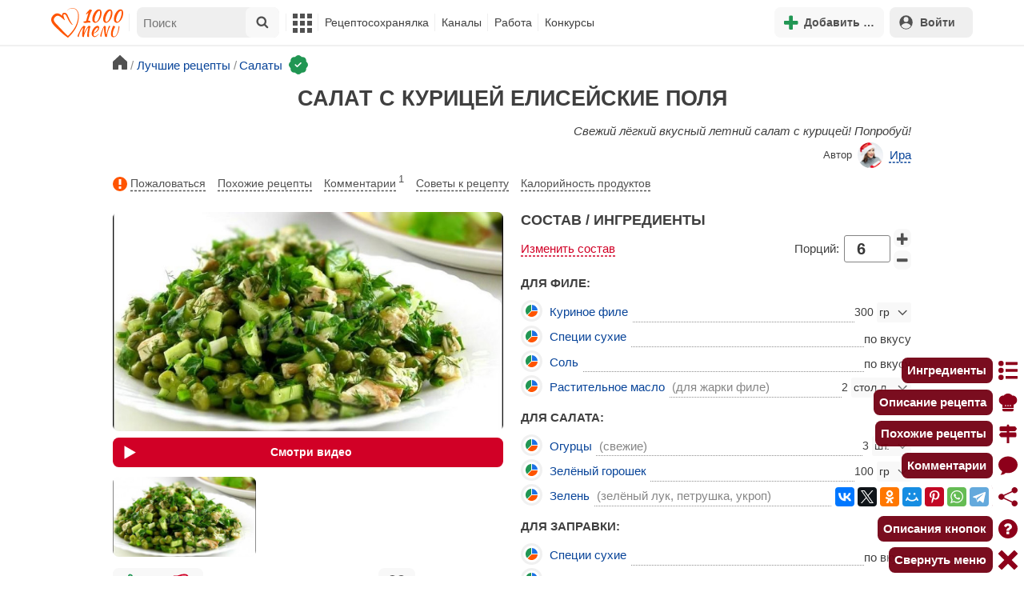

--- FILE ---
content_type: text/html; charset=utf-8
request_url: https://1000.menu/cooking/21423-salat-s-kuricei-eliseiskie-polya
body_size: 39947
content:
<!DOCTYPE html>
<html lang="ru">
<head>
	<meta charset="UTF-8">
	<title>Салат с курицей Елисейские поля рецепт с видео - 1000.menu</title>
	
			<link rel="canonical" href="/cooking/21423-salat-s-kuricei-eliseiskie-polya">
		
	
	<meta name='description' content='Как приготовить салат с курицей елисейские поля: поиск по ингредиентам, советы, отзывы, пошаговые фото, подсчет калорий, удобная печать, изменение порций, похожие рецепты'>
	<meta name="viewport" content="width=device-width, initial-scale=1.0">

	<script id="loadcss"></script>

	<script src="https://ajax.googleapis.com/ajax/libs/jquery/3.6.0/jquery.min.js"></script>

    <script src="https://cdnjs.cloudflare.com/ajax/libs/fancybox/3.5.7/jquery.fancybox.min.js" integrity="sha256-yt2kYMy0w8AbtF89WXb2P1rfjcP/HTHLT7097U8Y5b8=" crossorigin="anonymous"></script>

	<script src="https://code.jquery.com/ui/1.12.1/jquery-ui.min.js"></script>
	
	<script src="//static.1000.menu/style/js/jquery.ui.touch-punch.v108.js"></script>

		
	<script>var general_glob_settings = {"host":"1000.menu","cdn_prefix":"\/\/static.1000.menu","cdn_resize_modes":{"s":380,"m":640,"l":960},"url_howto_measure_body":"\/c\/14968","geoip_country":null,"geoip_region":null,"currency":"Руб"};
	</script>

	<script>
			(function(d) {
				var cnt = general_glob_settings.geoip_country, reg = general_glob_settings.geoip_region,
					eu = ['AT','BE','BG','CY','CZ','DK','EE','FI','FR','DE','GR','HU','IE','IT','LV','LT','LU','MT','NL','PL','PT','RO','SK','SI','ES','SE','GB'],
					us_regs = ['CA'];
				general_glob_settings.xrCookieConsentNeeded = (eu.indexOf(cnt) > -1) || (cnt == 'US' && us_regs.indexOf(reg) > -1);
				var url = general_glob_settings.xrCookieConsentNeeded ? 'cookie-script.gdpr.v1755247117.js' : 'cookie-script.nogeo.v1.js';
				var s = d.createElement('script');
				s.type = 'text/javascript';
				s.charset = 'utf-8';
				s.src = '//static.1000.menu/style/js/cookie-script/'+url;
				d.head.appendChild(s);
			})(document);
		</script>
	
	<script>
		general_glob_settings.login_banner = "<div class=\"ib\"><a href=\"/vacancies\" style=\"padding:.6em .4em;color:white;background:linear-gradient(275deg,#219653,#2976b2)\" class=\"bl font-bold br link-no-style ta-center clrl\" target=\"_blank\"><svg xmlns=\"http://www.w3.org/2000/svg\" class=\"icon color-white mr\" viewBox=\"0 0 16 16\"><path d=\"M4 16s-1 0-1-1 1-4 5-4 5 3 5 4-1 1-1 1zm4-5.95a2.5 2.5 0 1 0 0-5 2.5 2.5 0 0 0 0 5\"></path><path d=\"M2 1a2 2 0 0 0-2 2v9.5A1.5 1.5 0 0 0 1.5 14h.653a5.4 5.4 0 0 1 1.066-2H1V3a1 1 0 0 1 1-1h12a1 1 0 0 1 1 1v9h-2.219c.554.654.89 1.373 1.066 2h.653a1.5 1.5 0 0 0 1.5-1.5V3a2 2 0 0 0-2-2z\"></path></svg>Работай с нами! <span class=\"is-hidden-mobile bl\" style=\"font-weight:normal;font-size:.8em;padding-top:.5rem;\">Присоединяйся к 1000.menu! Жми, чтобы узнать больше.</span><span class=\"ml br inlbl\" style=\"font-size:.7em;position:absolute;top:4px;right:4px;background:#ffffff26;padding:1px 4px;\">вакансии</span></a></div>";
	</script>

	<link rel='stylesheet' href='//static.1000.menu/style/css/general.v1761580191.css'>
	
	<script src="//static.1000.menu/style/js/i18n/general/ru.v1759690721.js"></script>
	<script src='//static.1000.menu/style/js/general.v1761580190.js'></script>

	
	
	<meta property="og:type" content="website">	

	<meta property="og:url" content="https://1000.menu/cooking/21423-salat-s-kuricei-eliseiskie-polya">
	
	<meta property="og:image" content='https://static.1000.menu/img/content/21423/salat-s-kuricei-eliseiskie-polya_1559385908_color_9d1914_hor.jpg'>

	<meta property="og:image" data-vertical="true" content="https://static.1000.menu/img/content/21423/salat-s-kuricei-eliseiskie-polya_1554648100_color_fac40a_vert.jpg">
	
	<meta property="og:title" content='Салат с курицей Елисейские поля рецепт с видео'>
	<meta property="og:description" content='Свежий лёгкий вкусный летний салат с курицей! Попробуй!'>
	
	<link rel="search" type="application/opensearchdescription+xml" title="1000.menu" href="//static.1000.menu/opensearch.xml">
	
	<link rel="alternate" type="application/atom+xml" title="Новости Хрумки - 1000.menu" href="https://1000.menu/feed/news">
    <meta name="csrf-params" content="_token:cc527d2660de1ebc571f54497527e696">
	
	<meta name="p:domain_verify" content="2053338a33fa4a3e91b369f3c746f332">
	
	
	<link rel="stylesheet" href="//static.1000.menu/style/css/cooking/page.v1753092263.css">
	<script src="//static.1000.menu/style/js/cooking/page.v1755777850.js"></script>
	<meta name="thumbnail" content="https://static.1000.menu/img/content/21423/salat-s-kuricei-eliseiskie-polya_1552080724_prev_hor.jpg" />
	<meta property="push:image" content="https://static.1000.menu/img/content/21423/salat-s-kuricei-eliseiskie-polya_1552080724_prev_hor.jpg"/>
	<meta property="vk:image"  content="https://static.1000.menu/img/content/21423/salat-s-kuricei-eliseiskie-polya_1559385908_color_9d1914_hor.jpg" />
	<script>
		// non-critical css
		loadCSS([
			"https://ajax.googleapis.com/ajax/libs/jqueryui/1.11.4/themes/ui-lightness/jquery-ui.css",
			"//static.1000.menu/style/css/svg_sprite/iface/css/sprite.v1638045267.css",
			"https://cdnjs.cloudflare.com/ajax/libs/fancybox/3.5.7/jquery.fancybox.min.css"
		]);
	</script>

	<link rel='shortcut icon' type="image/svg+xml" href='//static.1000.menu/style/images/logo-min.svg'>
	<link rel="icon" type="image/svg+xml" href="//static.1000.menu/style/images/logo-min.svg">
	<link rel="alternate icon" href="//static.1000.menu/favicon.ico">
</head>
<body itemscope itemtype="http://schema.org/WebPage"><div id="body-wrap">
	<div id='site-analytics' style='display:none'>

		<!-- Google tag (gtag.js) -->
		<script async src="https://www.googletagmanager.com/gtag/js?id=UA-16603091-1"></script>
		<script>
		  window.dataLayer = window.dataLayer || [];
		  function gtag(){dataLayer.push(arguments);}

		  // cookie-script
			gtag("consent", "default", {
				ad_storage: "denied",
				analytics_storage: "denied",
				wait_for_update: 500
			});
		    gtag("set", "ads_data_redaction", true);
		  // endof cookie-script

		  gtag('js', new Date());
		  gtag('config', 'UA-16603091-1');
		</script>

	</div>
	<div id='init-scripts' style='display:none'>
	<script>
		iface.me.set({"uid":0,"utype":-1,"lvl":0,"lang":"ru","url":"#","mailUnread":null,"isChannel":false,"avatarUrl":"\/\/static.1000.menu\/img\/user_m.gif"});
iface.init_lazy_img();
$(function(){iface.init_timeago()});
iface.svg_sprites.load("iface")	</script>
</div>
<nav id="menu-top" class="top">

	<div class="search-overlay-wrap"></div>

	<div class="container wrap">
		<div class="columns is-mobile is-gapless">

			<div class="is-hidden-desktop menu-mobile-overlay hidden"></div>
			
			<div class="column is-hidden-desktop is-narrow level is-mobile">

				<div class="level is-mobile">
					<div class="level-item">

						<a href="#" class="top-menu-opener hamburger hamburger--spin level-item no-user-select">
							<span class="hamburger-box">
								<span class="hamburger-inner"></span>
							</span>
						</a>

						<button class="top-menu-opener is-search header-top-button my-0 py-2 px-3">
							<svg class="icon small"><use href="#iface-search"></use></svg>
						</button>
					</div>
				</div>
			</div>
			
			<div class="column is-hidden-touch is-narrow">
				<div class="level">
					<div class="level-item">
						<a href="/" class="logo">
							<img src="//static.1000.menu/style/images/logo.svg" alt="На главную">
						</a>
					</div>
				</div>
			</div>
			
			<div class="column is-hidden-touch menu-mobile is-narrow">
				<div class="level menu-items">
					<div class="level-item">
						<div id="top-search-panel" class="top-menu-list-item">
	<form method="GET" action="/cooking/search" class="is-relative">
		<input type="hidden" name="ms" value="1">

		<label id="top-search-panel-input-label">
			<input name="str" type="text" size="16" id="top-search-panel-input" class="is-hidden-desktop-only" placeholder="Поиск">

			<a href="#" id="top-search-submit"><svg class="icon abs-middle"><use href="#iface-search"/></svg></a>
			
		</label>

		<div id="top-search-panel-found-results"></div>

		<div class="search-panel-details is-hidden-desktop links-default-style white-space-reset">

			<div id="top-search-panel-tags-info" class="fb-s" style="display:none">
				<p class="bi alert" style="display:none">В поиск можно добавлять максимально <strong>10</strong> категорий!</p>
				Поиск по категориям:
			</div>
	
			<div id="top-search-panel-tags" class="hidden-empty fb-s"></div>

			<div id="top-search-panel-submit" class="cb-box text-ellipsed mt-2" style="display:none">
				<button type="submit" class="success with-icon">
					<svg class="icon"><use href="#iface-search"/></svg>
					Начать поиск				</button>
			</div>

			<div class="nav">
				
				<span class="helper-icon isp q helper-q" title='&lt;div&gt;&lt;strong&gt;Как искать по категориям:&lt;/strong&gt;&lt;/div&gt; Начни вводить название блюда или продукта. Найденные категории появятся в выпадающем списке под строкой поиска. Выбери и нажми на соответствующую категорию. Это действие можно повторить несколько раз, чтобы найти рецепты включающие в себя сразу же несколько категорий (до 10). Нажми на кнопку с иконкой поиска (&lt;svg class=&quot;icon small&quot;&gt;&lt;use href=&quot;#iface-search&quot;/&gt;&lt;/svg&gt;), чтобы подтвердить свой выбор и начать поиск.'></span>
				
				<div class="is-hidden-touch fb-s text-ellipsed">
					<ul class="links-list with-icons px-0 my-0">
						<li class="item mt-1">
							<a href="javascript:void(0)" onclick="iface.popup_all_cats()"><svg class="icon"><use href="#iface-tree-circles"/></svg>Смотри весь каталог</a>
						</li>
						<li class="item mb-1">
							<a href="/cooking/search"><svg class="icon"><use href="#iface-wand"/></svg>Расширенный поиск</a>
						</li>
					</ul>
				</div>
			</div>
		</div>
	</form>

	<div id="extended-search-link-wrap" class="is-hidden-desktop">
		<a href="/cooking/search" class="pl-2 pb-2 bl link-no-style font-default-color">
			<svg class="icon mr-1 line-sized va-base"><use href="#iface-wand"></use></svg>
			Расширенный поиск		</a>
	</div>

	<div id="how-to-search-categories-help" class="mesbox biboard font-smaller py-2 px-2 mb-2 mx-2 mt-0 is-hidden is-hidden-desktop">
		Чтобы лучше искать рецепты, смотри, <a href="#" id="how-to-search-categories-help" class="bl">как пользоваться категориями в поиске</a>	</div>
</div>
					</div>

					<div class="main-menu level-item">
						<ul class="columns is-desktop is-gapless">

	<li class="is-hidden-desktop">
		<a href="#" class="video-player-popup" data-url="https://www.youtube.com/watch?v=IYnw-RT0Y5M">
			<svg class="icon inlbl va-base"><use href="#iface-pin"/></svg>
			<strong class="font-size-reset">На телефоне</strong>
			<span class="info">- как добавить 1000.menu на главный экран</span>
		</a>
	</li>

	<li class="is-hidden-desktop">
		<a href="/">
			<svg class="icon inlbl va-base"><use href="#iface-home"/></svg>
			<strong class="font-size-reset">Главная</strong>
			<span class="info">- рецепты, советы, статьи, фото, отзывы, комментарии и многое другое!</span>
		</a>
	</li>

	
	<li class="column is-narrow">
		
		<a href='javascript:void(0)' class="is-hidden-mobile is-hidden-tablet-only">
			<svg class="icon inlbl va-m"><use href="#iface-squares-grid"/></svg>
			<span class="is-hidden-desktop">Полезное</span>
		</a>
		
		<ul class="mob-opened">

			<li class="is-hidden-mobile is-hidden-tablet-only">
				<a href="/cooking/search">
					<svg class="icon"><use href="#iface-search"/></svg>
					Расширенный поиск				</a>
			</li>

			<li>
				<a href="/foto-otchety">
					<svg class="icon"><use href="#iface-photo-report"/></svg>
					Фотоотчеты и комментарии				</a>
			</li>

			<li>
				<a href="/academy" class="new">
					<svg class="icon"><use href="#iface-academy"/></svg>
					Кулинарная академия					<span class="mark">новое</span>
				</a>
			</li>

			<li>
				<a href="/advice">
					<svg class="icon"><use href="#iface-advice"/></svg>
					Советы				</a>
			</li>

			<li>
				<a href='/forum'>
					<svg class="icon"><use href="#iface-bubble"/></svg>
					Форум				</a>
			</li>

			<li class="is-hidden-desktop">
				<a href='/contest'>
					<svg class="icon"><use href="#iface-trophy"/></svg>
					Конкурсы				</a>
			</li>

			<li class="as-header">
				Инструменты			</li>

			<li>
				<a href="javascript:void(0)" onclick="iface.popup_all_cats()">
					<svg class="icon"><use href="#iface-tree-circles"/></svg>
					Категории рецептов				</a>
			</li>

			<li>
				<a href='javascript:void(0)'>
					<svg class="icon"><use href="#iface-calc"/></svg>
					Калькуляторы				</a>
				
				<ul id="site_calcs_menu_list">
					<li>
						<a href='/c/14889#calculator'>Калькулятор калорий для похудения онлайн</a>
					</li>
					<li>
						<a href='/c/14969#calculator'>Калькулятор концентрации уксуса</a>
					</li>
					<li>
						<a href='/calc-food-calories'>Калькулятор калорийности продуктов</a>
					</li>
					<li>
						<a href='/c/24260#calculator'>Калькулятор замены сахара</a>
					</li>
				</ul>
			</li>

			<li>
				<a href='javascript:void(0)'>
					<svg class="icon color-mono"><use href="#iface-cals"/></svg>
					Таблицы продуктов				</a>
				
				<ul>
					<li>
						<a href='/food-table'>Таблица <span class="text-underlined">калорийности</span> продуктов</a>
					</li>
					<li>
						<a href='/food-table/gindex'>Таблица <span class="text-underlined">гликемического индекса</span> продуктов</a>
					</li>
					<li>
						<a href='/food-table/proteins'>Таблица содержания <span class="text-underlined">белков</span> в продуктах</a>
					</li>
					<li>
						<a href='/food-table/fats'>Таблица содержания <span class="text-underlined">жиров</span> в продуктах</a>
					</li>
					<li>
						<a href='/food-table/carbs'>Таблица содержания <span class="text-underlined">углеводов</span> в продуктах</a>
					</li>
				</ul>
			</li>

			<li>
				<a href='/dictionary'>
					<svg class="icon"><use href="#iface-dict"/></svg>
					Кулинарный словарь				</a>
			</li>

			<li class="as-header">
				Наши соцсети			</li>

			<li class="is-flex is-justify-content-space-around">
				<a href="https://ok.ru/od1000.menu" target="_blank" rel="nofollow noopener" class="no-after">
					<svg class="icon normal"><use href="#iface-soc-odnoklassniki"></use></svg>
				</a>
				<a href="https://vk.com/vk1000menu" target="_blank" rel="nofollow noopener" class="no-after">
					<svg class="icon normal"><use href="#iface-soc-vkontakte"></use></svg>
				</a>
				<a href="https://t.me/web_1000menu" target="_blank" rel="nofollow noopener" class="no-after">
					<svg class="icon normal"><use href="#iface-soc-telegram"></use></svg>
				</a>
				<a href="https://ru.pinterest.com/1000menu/" target="_blank" rel="nofollow noopener" class="no-after">
					<svg class="icon normal"><use href="#iface-soc-pinterest"></use></svg>
				</a>
				<a href="https://www.youtube.com/@1000menu" target="_blank" rel="nofollow noopener" class="no-after">
					<svg class="icon normal"><use href="#iface-soc-youtube"></use></svg>
				</a>
				<a href="https://rutube.ru/u/1000menu/" target="_blank" rel="nofollow noopener" class="no-after">
					<svg class="icon normal"><use href="#iface-soc-rutube"></use></svg>
				</a>
			</li>
		</ul>
	</li>

	<li class="column is-narrow">
		
		<a href='javascript:void(0)' class="is-hidden-mobile is-hidden-tablet-only">
			<svg class="icon is-hidden-desktop"><use href="#iface-book"/></svg>
			Рецептосохранялка		</a>
		
		<ul class="mob-opened">

			<li class="as-header is-hidden-desktop">
				Рецептосохранялка			</li>

			<li class="white-space-reset">
									<a href="javascript:void(0)" onclick="loginbl(1, imes.get('kk_only_registered_users', null, '<a href=\'/c/12390\'>$1</a>'))">
										<svg class="icon"><use href="#iface-book"/></svg>
						<strong class="font-size-reset">Моя Рецептосохранялка</strong>
						<span class="info">- кулинария со всего интернета у тебя всегда под рукой!</span>
					</a>
			</li>

						
				<li>
					<a href="#" class="bc-open">
						<svg class="icon"><use href="#iface-heart"/></svg>
						Редактировать закладку на рецепт						<span class="bl pl-5 content_name">
							Салат с курицей Елисейские поля						</span>
					</a>
				</li>

			
			<li>
									<a href="javascript:void(0)" onclick="loginbl(1, imes.get('kk_only_registered_users', null, '<a href=\'/c/12390\'>$1</a>'))">
										<svg class="icon"><use href="#iface-note"/></svg>
						Добавить новую заметку					</a>
			</li>

			<li>
				<a href="/cooking/add">
					<svg class="icon"><use href="#iface-plus"/></svg>
					Добавить новый рецепт				</a>
			</li>

			<li class="divider is-hidden-mobile is-hidden-tablet-only"></li>
			
			<li class="is-hidden-mobile is-hidden-tablet-only">
				<a href="/c/12390">
					<svg class="icon"><use href="#iface-q"/></svg>
					Как пользоваться Рецептосохранялкой				</a>
			</li>
			
		</ul>
	</li> 

	<li class="column is-narrow">
		
		<a href='javascript:void(0)' class="is-hidden-mobile is-hidden-tablet-only">
			<svg class="icon is-hidden-desktop"><use href="#iface-chef"/></svg>
			Каналы		</a>
		
		<ul class="mob-opened">

			<li class="is-hidden-mobile is-hidden-tablet-only white-space-reset">
				<a href="/">
					<svg class="icon inlbl va-base"><use href="#iface-home"/></svg>
					<strong class="font-size-reset">Главная</strong>
					<span class="info">- рецепты, советы, статьи, фото, отзывы, комментарии и многое другое!</span>
				</a>
			</li>

			<li class="as-header">
				Подписанные кулинарные каналы			</li>

			<li class="bi">Регистрируйся и подписывайся на каналы своих <a href="/user/list" rel="nofollow">любимых кулинаров</a>!</li>
		</ul>
	</li>

	<li class="column is-narrow">
		
		<a href='javascript:void(0)' class="is-hidden-mobile is-hidden-tablet-only">
			<svg class="icon is-hidden-desktop"><use href="#iface-money"/></svg>
			Работа		</a>


		<ul class="mob-opened">

			<li class="as-header is-hidden-desktop">
				Работа на сайте			</li>

			<li class="white-space-reset" style="min-width:275px">
				<a href="/vacancies">
					<svg class="icon"><use href="#iface-money"/></svg>
					<strong class="font-size-reset">Наши вакансии</strong>
					<span class="info">- работай с нами!</span>
				</a>
			</li>

			
					</ul>
	</li>
	
	<li class="column is-narrow is-hidden-mobile is-hidden-tablet-only">
		<a href='/contest'>
			Конкурсы		</a>
	</li>
</ul>
					</div>
				</div>
			</div>

			<div class="column narrow-compensator"></div>
			
			<div class="column is-narrow is-pulled-right">
				<div class="level is-mobile user-office">

					
					<div class="level-item mx-2">

    <button id="add-stuff-top-bt" class="header-top-button my-0 py-2 px-3 cochandler">
		<svg class="icon small color-success"><use href="#iface-plus"/></svg>
		<span class="pl-1 is-hidden-mobile">Добавить …</span>
	</button>

	<div id="add-stuff-top-menu" class="popup-menu-list-dropdown line-color-success cocpopup">
		<ul>
			<li>
				<a href="/cooking/add">
					<svg class="icon"><use href="#iface-plate"/></svg>
					Добавь рецепт				</a>
			</li>
			
			
			<li>
									<a href="javascript:void(0)" onclick="loginbl(1, imes.get('can_add_wall_mes_reg_users'))">
										<svg class="icon"><use href="#iface-chef"/></svg>
						Запись на стене					</a>
			</li>


			<li>
									<a href="javascript:void(0)" onclick="loginbl(1, imes.get('kk_only_registered_users', null, '<a href=\'/c/12390\'>$1</a>'))">
										<svg class="icon"><use href="#iface-note"/></svg>
						Заметку в Рецептосохранялке					</a>
			</li>

				
			
				<li class="divider"></li>

									
					<li><a href="#pt_comments">
		<svg class="icon"><use href="#iface-photo-report"/></svg>
		Фотоотчет к рецепту Салат с курицей Елисейские поля
	</a></li>
				
									
					<li><a href="#pt_comments">
		<svg class="icon"><use href="#iface-bubble"/></svg>
		Комментарий к рецепту Салат с курицей Елисейские поля
	</a></li>
				
									
					<li><a href="#" class="bc-open">
		<svg class="icon"><use href="#iface-heart"/></svg>
		Закладку на рецепт Салат с курицей Елисейские поля
	</a></li>
				
				
			
		</ul>
	</div>
</div>
					
					<span class="level-item mr-2 button-container is-hidden-desktop">
	<a 
		href="javascript:void(0)" 
		onclick="loginbl(1, imes.get('kk_only_registered_users', null, '<a href=\'/c/12390\'>$1</a>'))" 
		class="level-item"
		title="Рецептосохранялка"
	>
		<svg class="icon"><use href="#iface-book"/></svg>
	</a>
</span>

					<div class="top-login-register level-item links-default-style">
	<button onclick="loginbl()" class="my-0 py-2 with-icon header-top-button">
		<svg class="icon"><use href="#iface-profile"/></svg>
		Войти	</button>
</div>

				</div>
			</div>

		</div>
	</div>
</nav>

<div id="menu-bottom">
	<div id="menu-mobile" class="">
		<div class="mm-block">
			<div class="mm-block-content">
				<a href="/">
					<div class="mm-di"><svg class="icon"><use href="#iface-home"></use></svg></div>
					<div>Главная</div>
				</a>

				<a href="/cooking/search">
					<div class="mm-di"><svg class="icon"><use href="#iface-search"></use></svg></div>
					<div>Поиск</div>
				</a>

				<a href="#" class="mm-actions">
					<div class="mm-di"><svg class="icon color-success"><use href="#iface-plus"></use></svg></div>
					<div>Действия</div>
				</a>

				
					<a href="#" onclick="loginbl();return false">
						<div class="mm-di"><svg class="icon"><use href="#iface-profile"></use></svg></div>
						<div>Войти</div>
					</a>

				
				<a href="#" class="mm-menu-open">
					<div class="mm-di"><svg class="icon"><use href="#iface-squares-grid"></use></svg></div>
					<div>Меню</div>
				</a>
			</div>
		</div>
	</div>
</div>

<script>
			imes.add("header_local", {"add_recipe":"Добавь рецепт","message_on_wall":"Запись на стене","note_in_cookbook":"Заметку в Рецептосохранялке","messages":"Сообщения","notifications":"Уведомления","my_profile":"Мой профиль","my_channel":"Мой канал","profile_setting":"Настройки профиля","channel_settings":"Настройки канала","logout":"Выйти","my_recipes":"Мои рецепты","cookbook":"Рецептосохранялка","academy":"Академия","new":"Новое","work_on_website":"Работа на сайте","menu":"Меню","each_apple_gives_rating":"Каждое яблочко добавляет тебе по [N] очков рейтинга. Новое яблочко появляется один раз в день","friends_and_sub":"Друзья и подписки"}, false);
		</script>
<style>

.channel-menu-list .user-top-menu .avatar-box img.avatar {
    border-radius: 50%;
    width: 70px;
    height: 70px;
}

.channel-menu-list .user-top-menu .avatar-box {
    display: flex;
    flex-direction: row;
    margin-bottom: .5rem;
}

.channel-menu-list .user-top-menu .user-details {
    margin-left: 1rem;
	color: #444444;
}

.channel-menu-list .user-top-menu .user-name {
    font-size: 1.5rem;
    color: #444444;
    margin-bottom: .75rem;
	display: flex;
    align-items: center;
    justify-content: space-between;
    flex-wrap: wrap;
}

.channel-menu-list .user-top-menu .user-rating-box {
    display: flex;
    align-items: center;
    margin-bottom: .25rem;
}

span.is-new-icon {
    position: absolute;
    width: 16px;
    height: 16px;
    background: #d10026;
    top: -8px;
    right: -8px;
    border-radius: 50%;
    border: 2px solid white;
}
.ld-content .mark.notification {
    background: #d10026;
    font-size: .8rem;
    padding: .25rem .5rem;
}

/* override */
#menu-mobile .mm-di span.counter {
    position: absolute;
    left: 22px;
    top: -18px;
    background: #d10026;
    color: #fff;
    padding: 0 7px;
	border-radius: .5rem;
	border: 2px solid white;
}

.bb.info {
	color: #595959!important;
}

.ld-content .divider {
	height: .5rem;
	background: #f5f5f5;
	/* margin: .25rem 0; */
}

.nc_dyk {
	background: #f5f8ff;
	padding: 1rem;
	padding-bottom: 0;
	margin-bottom: 1rem;
	border-radius: .5rem;
}

.ld-content .actions-list a {
    white-space: nowrap;
    overflow: hidden;
    text-overflow: ellipsis;
}
</style>

<script>

	(function(){
		let localMes = imes.prefixGet("header_local");

		let counters = function (){
			let messagesCount = iface.me.mailUnread;
			let newsCount = iface.siteNews.countNotifications;
			let todaysAppleCount = iface.me.hasTodaysApple ? 1 : 0;

			let countAll = messagesCount + newsCount + todaysAppleCount;

			$(".mm-channel .count")
				.text(countAll > 0 ? countAll : "")
				.toggleClass("counter", countAll > 0);

			$(".mm-messages .count")
				.text(messagesCount > 0 ? messagesCount : "")
				.toggleClass("mark notification", messagesCount > 0);

			$(".mm-notifications .count")
				.text(newsCount > 0 ? newsCount : "")
				.toggleClass("mark notification", newsCount > 0);
		};

		$(document).on("siteNews.mainData.update", function (){
			counters();
		});

		$(".mm-actions").click(function (e){
			e.preventDefault();

			let render = function ($cont){
				let $menu = $('<div class="actions-list">');

				let $source_menu = $("#add-stuff-top-menu");
				
				$source_menu.find("li").each(function () {
					let $item = $(this);

					if ($item.hasClass("divider")) {
						$menu.append('<div class="divider"></div>');
					} else {
						let $link = $item.find('a').clone();

						if ($link) {
							if ($link.attr('href').indexOf('#') === 0) {
								$link.on('click', function () {
									iface.customPopup.closeAll();
								});
							}

							$link.find("svg").addClass('mr-2');
							
							$menu.append($link);
						}
					}
				});

				$cont.find(".ld-title").hide();

				let $content = $cont.find(".ld-content");
				$content.html($menu);
			};

			iface.customPopup.openContent({
				type: "bottom",
				open: render,
				closeResize: function (width){
					return width > 1023;
				}
			});
		});

		$(".mm-channel").click(function (e){
			e.preventDefault();

			let render = function ($cont){
				let $menu = $(
					'<div class="channel-menu-list">' +

						'<div class="user-top-menu">'+
							'<div class="user-name">' + 
								iface.me.userName.xrEscapeHtml() +
								'<a href="' + iface.me.url + '" class="link-reset-style font-small my-0 py-0">' + localMes("my_channel") + '</a>' + 
							'</div>' + 
							'<div class="avatar-box">' + 
								'<a href="' + iface.me.url + '"><img src="' + iface.me.avatarUrl + '" alt="Avatar" class="avatar"></a>' +

								'<div class="user-details">'+
									'<div class="user-rating-box">' + 
										'<a href="/scorecard" class="user-main-rating-smaller rating r'+iface.me.lvl+'" title="points_on_site"></a>' + 
										'<span class="ml-1">Очков на сайте: <strong>'+iface.me.expertScore+'</strong></span>' + 
									'</div>' + 
									(
										iface.me.hasTodaysApple ? 
										'<button type="button" class="eat_todays_apple with-icon mr-3">' + 
											'<svg class="icon color-alert normal"><use href="#iface-apple"/></svg>' + 
											'<span class="ml-2">Скушать яблочко</span>' + 
											'<span class="is-new-icon"></span>' + 
										'</button>'
										: 
										'<div class="bb info fb-s">'+
											'Новое яблочко появится завтра.' +
											' <a href="/scorecard" class="link-reset-style py-0 px-0 fb-s">Подробнее о рейтинге</a>'+
										'</div>'
									) + 
								'</div>' + 
							'</div>' + 
							'<div class="divider"></div>' + 
						'</div>' + 

					'  <a href="/script/user/logout" class="logout">' +
					'    <div class="cal-line">' +
					'      <svg class="icon mr-2"><use href="#iface-exit"></use></svg>' +
					'      <span>' + localMes("logout") + '</span>' +
					'    </div>' +
					'  </a>' +

					'  <a href="' + iface.me.url + '/edit">' +
					'    <div class="cal-line">' +
					'      <svg class="icon mr-2"><use href="#iface-settings"></use></svg>' +
					'      <span>' + (iface.me.isChannel ? localMes("channel_settings") : localMes("profile_setting")) + '</span>' +
					'    </div>' +
					'  </a>' +

					// '  <a href="' + iface.me.url + '">' +
					// '    <div class="cal-line">' +
					// '      <svg class="icon mr-2"><use href="#iface-profile"></use></svg>' +
					// '      <span>' + (iface.me.isChannel ? localMes("my_channel") : localMes("my_profile")) + '</span>' +
					// '    </div>' +
					// '  </a>' +

					'  <div class="divider"></div>' +

					'  <a href="' + iface.me.url + '/cooking">' +
					'    <div class="cal-line">' +
					'      <svg class="icon mr-2"><use href="#iface-plate"></use></svg>' +
					'      <span>' + localMes("my_recipes") + '</span>' +
					'    </div>' +
					'  </a>' +

					'  <a href="' + iface.me.url + '/book">' +
					'    <div class="cal-line">' +
					'      <svg class="icon mr-2"><use href="#iface-book"></use></svg>' +
					'      <span>' + localMes("cookbook") + '</span>' +
					'    </div>' +
					'  </a>' +

					'  <a href="' + iface.me.url + '/academy">' +
					'    <div class="cal-line">' +
					'      <svg class="icon mr-2"><use href="#iface-academy"></use></svg>' +
					'      <span>' + localMes("academy") + ' <span class="mark">' + localMes("new") + '</span></span>' +
					'    </div>' +
					'  </a>' +

					'  <a href="' + iface.me.url + '/worker">' +
					'    <div class="cal-line">' +
					'      <svg class="icon mr-2"><use href="#iface-money"></use></svg>' +
					'      <span>' + localMes("work_on_website") + '</span>' +
					'    </div>' +
					'  </a>' +

					'  <a href="' + iface.me.url + '/following">' +
					'    <div class="cal-line">' +
					'      <svg class="icon mr-2"><use href="#iface-heart"></use></svg>' +
					'      <span>' + localMes("friends_and_sub") + '</span>' +
					'    </div>' +
					'  </a>' +

					'  <div class="divider"></div>' +

					'  <a href="' + iface.me.url + '/mail">' +
					'    <div class="cal-line mm-messages">' +
					'      <svg class="icon"><use href="#iface-mail"></use></svg>' +
					'      <span class="cal-header">' + localMes("messages") + ' <span class="count"></span></span>' +
					'    </div>' +
					'  </a>' +

					'  <a href="javascript:void(0)">' +
					'    <div class="cal-line mm-notifications">' +
					'      <svg class="icon"><use href="#iface-bell"></use></svg>' +
					'      <span class="cal-header">' + localMes("notifications") + ' <span class="count"></span></span>' +
					'    </div>' +
					'  </a>' +

					'</div>'
				);

				$menu.find(".logout").click(function (e){
					return confirm(imes.get("confirm_action"));
				});

				$menu.find('.eat_todays_apple').click(function(e){

					e.preventDefault();

					var c = $(this);

					var parent = c.closest('.user-details');
					var rating_icon = parent.find('.user-rating-box a');
					var rating_score = parent.find('.user-rating-box strong');

					c.hide();

					load = $(load_img);

					parent.append(load);

					$.getJSON('/ajax/user/everyday_apple', function(d) {

						load.remove();
						
						if (!d || !d.status) {
							c.show();
							return mes.err(d && d.message ? d.message : 'OOPS! Unknown error!');
						}

						rating_icon.removeClass('r'+iface.me.lvl).addClass('r'+d.rating_level);
						rating_score.text(d.rating_score);
						parent.append('<div class="mesbox info px-2 py-2">'+d.message+'</div>');

						iface.me.update({
							lvl: d.rating_level,
							expertScore: d.rating_score,
							hasTodaysApple: false,
						});

						counters();
					});
				});

				$menu.find(".mm-notifications").click(function (e){
					e.preventDefault();

					iface.customPopup.closeAll();

					iface.customPopup.openContent({
						type: "right",
						open: function ($cont){
							$cont.find(".ld-title").hide();

							$cont.find(".ld-content").html(
								'<div class="snc"></div>'
							);

							iface.siteNews.openTo({
								cont: $cont.find(".snc"),
							});
						},
						closeResize: function (width){
							return width > 1023;
						}
					});
				});

				$cont.find(".ld-title").hide();

				let $content = $cont.find(".ld-content");
				$content.html($menu);

				setTimeout(function (){
					counters();
				}, 0)
			};

			iface.customPopup.openContent({
				type: "bottom",
				open: render,
				closeResize: function (width){
					return width > 1023;
				}
			});
		});

		$(".mm-menu-open").click(function (e){
			e.preventDefault();

			iface.customPopup.openContent({
				type: "right",
				open: function ($cont){
					$cont.find(".ld-title").hide();

					var $menu = $(".menu-items").clone();

					$menu.find("#top-search-panel").parent().remove();

					$cont.find(".ld-content")
						.addClass("menu-bottom-content")
						.html($menu);

					// events
					// Меню навигации
					$cont.find(".main-menu > ul a").on('click', function(e){

						var self = this;

						if($(self).next('ul').length){

							// pass through on desktop
							if(iface.viewport_is('desktop')){
								return;
							}

							e.preventDefault();

							$(this).toggleClass('opened');
							$(self).next('ul').slideToggle(iface.menu.anim_speed);
						}
					})
					// disable links with submenus on big touch screens
					.on('touchstart', function(e){

						var self = this;

						// bugfix (links on tablets)
						if(iface.viewport_is('desktop')){
							$(".main-menu > ul ul").off('mouseenter mouseleave');
						}

						if(iface.viewport_is('desktop') && $(self).next('ul').length){

							e.preventDefault();

							$(self).next('ul').toggle();

							$('.main-menu > ul ul').not($(self)).not($(self).parents('ul')).not($(self).next('ul')).hide();
							
							// hide all top menu popups
							$(".popup-menu-list-dropdown").hide();
						}
					})
					.hover(
						function(){

							if(!iface.viewport_is('desktop')){
								return;
							}

							var self = this;
							delayed_fc(function() {
								// hide all top menu popups
								$(".popup-menu-list-dropdown").hide();
								
								$('.main-menu > ul ul').not($(self).next('ul')).not($(self).parents('ul')).hide();
								$(self).next('ul').show();
							}, 0);
						},
						function(){

							if(!iface.viewport_is('desktop')){
								return;
							}

							var self = this;
							delayed_fc(function() {
								$(self).next('ul').hide();
							}, iface.menu.top_nav_close_delay);
						}
					);
				},
				closeResize: function (width){
					return width > 1023;
				}
			});
		});
	})();
</script>
<div id='main'>
	
	<div class="container wrap columns is-centered">
		<div id="main-aside" class="column is-narrow is-hidden-touch is-hidden-desktop-only is-hidden-widescreen-only noprint">

	<div class="ib" style="min-height:250px;max-height:300px;width:300px;overflow:hidden;">
  <div id="yandex_rtb_R-A-418964-6"></div>
  <div id="google_adman_side1"></div>
  <script>
    (function(){
      var ww = iface.viewport().width;
      if (ww < 1330) {
        return;
      }
      if(general_glob_settings.geoip_country == 'RU'){
        (function(w, d, n, s, t) {
          w[n] = w[n] || [];
          w[n].push(function() {
            Ya.Context.AdvManager.render({
              blockId: "R-A-418964-6",
              renderTo: "yandex_rtb_R-A-418964-6"
            });
          });
          iface.jsappend.load("https://yandex.ru/ads/system/context.js");
        })(window, window.document, "yaContextCb");
      }
      else {
        iface.jsappend.load('https://pagead2.googlesyndication.com/pagead/js/adsbygoogle.js?client=ca-pub-8689268695742964', {crossorigin: "anonymous"}, {appendTo: "main"});
        $("#google_adman_side1").append(
          `<ins class="adsbygoogle cont_300"
         style="display:inline-block;width:300px"
         data-ad-client="ca-pub-8689268695742964"
         data-ad-format="rectangle"
         data-ad-slot="1614370970"></ins>`
        );
        (adsbygoogle = window.adsbygoogle || []).push({});
      }
    })();
  </script>
</div>
	<aside>
		<div><strong>Популярно сейчас:</strong></div>

		<div id="trending-catalog-list" class="ib pr-5">
			<div class="root-category"><div class="category"><div class="header"><a href="/catalog/salaty">Салаты</a></div><div class="list"><a href="/catalog/salatj-iz-kuritsj">Салат с курицей</a> <a href="/catalog/klassicheskie-salatj">Классические салаты</a> <a href="/catalog/krabovji-salat">Крабовый салат</a> <a href="/catalog/salat-shuba">Селедка под шубой</a> <a href="/catalog/salat-tsezar">Салат Цезарь</a> <a href="/catalog/salat-olive">Салат Оливье</a> <a href="/catalog/salat-mimoza">Салат Мимоза</a> <a href="/catalog/prostje-salatj">Простые, легкие, быстрые салаты</a> <a href="/catalog/salat-s-ananasami-i-kuricei">Салат с ананасами и курицей</a> <a href="/catalog/salat-s-sjrom">Салат с сыром</a> <a href="/catalog/salat-s-krevetkami">Салат с креветками</a> <a href="/catalog/salat-s-yaicami">Салат с яйцом</a> <a href="/catalog/olive-klassicheskii-salat">Оливье классический салат</a> <a href="/catalog/vinegret">Винегрет</a> <a href="/catalog/salat-iz-kukuruzy">Салат из кукурузы</a> <a href="/catalog/grecheskii-salat">Греческий салат</a> <a href="/catalog/prazdnichnje-salatj">Праздничные салаты</a> <a href="/catalog/salat-s-gribami">Салат с грибами</a> <a href="/catalog/salat-iz-kopchenoi-kuricy">Салат из копченой курицы</a> <a href="/catalog/salat-s-fasolu">Салат с фасолью</a> <a href="/catalog/salat-cezar-s-kuricei">Салат Цезарь с курицей</a> <a href="/catalog/koreiskie-salatj">Корейский салат</a> <a href="/catalog/klassicheskie-salaty-s-kuricei">Салат с курицей классический</a> <a href="/catalog/salat-granatovyi-braslet">Салат Гранатовый браслет</a> <a href="/catalog/salat-s-govyadinoi">Салат с говядиной</a> <a href="/catalog/salat-iz-kuricy-s-syrom">Салат из курицы с сыром</a> <a href="/catalog/salat-s-kurinoi-grudkoi">Салат с куриной грудкой</a> <a href="/catalog/salat-iz-kapustj">Салат с капустой</a> <a href="/catalog/salaty-s-kolbasoi">Салат с колбасой</a> <a href="/catalog/salat-mimoza-klassicheskii">Салат Мимоза классический</a> <a href="/catalog/salat-ananasy-s-syrom">Салат ананасы с сыром</a> </div></div><div class="category"><div class="header"><a href="/catalog/tortj">Торты домашние</a></div><div class="list"><a href="/catalog/tort-medovji">Медовый торт</a> <a href="/catalog/klassicheskie-torty">Торт классический</a> </div></div><div class="category"><div class="header"><a href="/catalog/klassicheskie-recepty-blud">Классические блюда</a></div></div><div class="category"><div class="header"><a href="/catalog/supj">Супы</a></div><div class="list"><a href="/catalog/borzsh">Борщ</a> <a href="/catalog/bulonj">Бульон</a> <a href="/catalog/solyanka">Солянка</a> <a href="/catalog/zhii">Щи</a> <a href="/catalog/rassolnik">Рассольник</a> <a href="/catalog/xarcho">Харчо</a> </div></div><div class="category"><div class="header"><a href="/catalog/vjpechka">Выпечка</a></div><div class="list"><a href="/catalog/pirogi">Пироги</a> <a href="/catalog/pechenje-domashnee">Печенье домашнее</a> <a href="/catalog/blinj-i-blinchiki">Блины и блинчики</a> <a href="/catalog/pirozgki">Пирожки</a> <a href="/catalog/sjrniki">Сырники</a> <a href="/catalog/oladi">Оладьи</a> <a href="/catalog/bulochki">Булочки</a> <a href="/catalog/sharlotka">Шарлотка</a> <a href="/catalog/xachapuri">Хачапури</a> <a href="/catalog/pirogi-v-duxovke">Пироги в духовке</a> <a href="/catalog/biskvit">Бисквит</a> <a href="/catalog/vatrushki">Ватрушки</a> <a href="/catalog/bliny-na-moloke">Блины на молоке</a> <a href="/catalog/vafli-domashnije">Вафли домашние</a> <a href="/catalog/lepeshki">Лепешки</a> <a href="/catalog/sharlotka-s-yablokami">Шарлотка с яблоками</a> <a href="/catalog/draniki">Драники</a> <a href="/catalog/ponchiki">Пончики</a> <a href="/catalog/mannik">Манник</a> <a href="/catalog/chizkeik">Чизкейк</a> <a href="/catalog/oladi-na-kefire">Оладьи на кефире</a> <a href="/catalog/pankeiki">Панкейки</a> <a href="/catalog/keksj">Кексы, маффины, капкейки</a> </div></div><div class="category"><div class="header"><a href="/catalog/sposobj-prigotovleniya">Способы приготовления</a></div><div class="list"><a href="/catalog/zapekanie">В духовке</a> <a href="/catalog/na-skovorode">На сковороде</a> <a href="/catalog/zharenie">Жарка</a> <a href="/catalog/v-souse">В соусе</a> <a href="/catalog/kartoshka-v-duxovke">Картошка в духовке</a> <a href="/catalog/kurica-v-duxovke">Курица в духовке</a> <a href="/catalog/tushenie">Тушение</a> <a href="/catalog/myaso-v-duxovke">Мясо в духовке</a> <a href="/catalog/farshirovannye">Фаршированные блюда</a> <a href="/catalog/svinina-v-duxovke">Свинина в духовке</a> <a href="/catalog/syr-v-duxovke">Сыр в духовке</a> <a href="/catalog/utka-v-duxovke">Утка в духовке</a> <a href="/catalog/zamorozka">Замораживание</a> <a href="/catalog/farsh-v-duxovke">Фарш в духовке</a> <a href="/catalog/farsh-na-skovorode">Фарш на сковороде</a> <a href="/catalog/afganskii-kazan">Афганский казан</a> <a href="/catalog/griby-v-duxovke">Грибы в духовке</a> </div></div><div class="category"><div class="header"><a href="/catalog/vtoroe-bludo">Вторые блюда</a></div><div class="list"><a href="/catalog/kasha-recipes">Каша</a> <a href="/catalog/kotletj">Котлеты</a> <a href="/catalog/zapekanki">Запеканки</a> <a href="/catalog/plov">Плов</a> <a href="/catalog/shashljki">Шашлыки</a> <a href="/catalog/steik">Стейки</a> <a href="/catalog/vareniki">Вареники</a> <a href="/catalog/xinkali">Хинкали</a> <a href="/catalog/golubtci">Голубцы</a> <a href="/catalog/chebureki">Чебуреки</a> <a href="/catalog/omlety-recipes">Омлет</a> <a href="/catalog/zapekanka-iz-tvoroga-tvorojnaya">Запеканка творожная</a> <a href="/catalog/molochnaya-kasha">Каша на молоке</a> <a href="/catalog/pitstsa">Пицца</a> <a href="/catalog/gulash">Гуляш</a> <a href="/catalog/lazanja">Лазанья</a> <a href="/catalog/tefteli">Тефтели</a> <a href="/catalog/bluda-s-podlivkoi">Блюда с подливкой</a> <a href="/catalog/otbivnye">Отбивные</a> <a href="/catalog/pasta-karbonara">Паста карбонара</a> <a href="/catalog/lagman">Лагман</a> <a href="/catalog/kutya">Кутья</a> <a href="/catalog/kurinye-kotlety">Куриные котлеты</a> <a href="/catalog/kapusta-tushenaya">Капуста тушеная</a> </div></div><div class="category"><div class="header"><a href="/catalog/zakuski">Закуски</a></div><div class="list"><a href="/catalog/tartaletki">Тарталетки</a> <a href="/catalog/ruletj">Рулеты и рулетики</a> <a href="/catalog/shaurma">Шаурма</a> <a href="/catalog/zalivnoe">Заливное холодец студень</a> <a href="/catalog/kanape">Канапе</a> <a href="/catalog/julien">Жульен</a> <a href="/catalog/pashtet">Паштет</a> <a href="/catalog/rulet-iz-lavasha">Рулет из лаваша</a> </div></div><div class="category"><div class="header"><a href="/catalog/dlya-tortov">Для торта и выпечки</a></div><div class="list"><a href="/catalog/krema-dlya-torta">Крем для торта</a> <a href="/catalog/zavarnoi-krem">Заварной крем</a> <a href="/catalog/glazur-dlya-torta">Глазурь для торта и выпечки</a> </div></div><div class="category"><div class="header"><a href="/catalog/buterbrodj">Бутерброды</a></div></div><div class="category"><div class="header"><a href="/catalog/retsept-testa">Тесто домашнее</a></div><div class="list"><a href="/catalog/recepty-drojjevogo-testa">Дрожжевое тесто</a> <a href="/catalog/testo-dlya-piccy">Тесто для пиццы</a> </div></div><div class="category"><div class="header"><a href="/catalog/desert">Десерты</a></div><div class="list"><a href="/catalog/shcherbet">Щербет</a> <a href="/catalog/pirozjenoje">Пирожное</a> </div></div><div class="category"><div class="header"><a href="/catalog/bjstro-i-vkusno">Быстро, просто, вкусно</a></div></div><div class="category"><div class="header"><a href="/catalog/fruktj-yagodj">Фрукты</a></div><div class="list"><a href="/catalog/kurica-s-ananasami">Курица с ананасами</a> <a href="/catalog/ananas-s-syrom">Ананас с сыром</a> </div></div><div class="category"><div class="header"><a href="/catalog/garnirj">Гарнир</a></div><div class="list"><a href="/catalog/pure">Пюре</a> </div></div><div class="category"><div class="header"><a href="/catalog/myaso-i-myasoproduktj">Мясо и мясопродукты</a></div><div class="list"><a href="/catalog/kurica-s-gribami">Курица с грибами</a> <a href="/catalog/kurica-s-syrom">Курица с сыром</a> </div></div><div class="category"><div class="header"><a href="/catalog/kuxonnaya-utvar">Используем кухонную утварь</a></div><div class="list"><a href="/catalog/retseptj-v-folge">Фольга в духовке</a> <a href="/catalog/shpazhki">Шпажки</a> </div></div><div class="category"><div class="header"><a href="/catalog/natsionalnaya-kuxnya">Национальные кухни</a></div><div class="list"><a href="/catalog/myaso-po-francuzski">Мясо по-французски в духовке</a> <a href="/catalog/brusketta">Брускетта</a> </div></div><div class="category"><div class="header"><a href="/catalog/sousj">Соусы</a></div><div class="list"><a href="/catalog/slivochnyi-sous">Сливочный соус</a> <a href="/catalog/podlivki">Подливки</a> </div></div><div class="category"><div class="header"><a href="/catalog/ogranicheniya-v-pitanii">Ограничения в питании</a></div><div class="list"><a href="/catalog/bez-saxara">Без сахара</a> </div></div><div class="category"><div class="header"><a href="/catalog/napitki">Напитки</a></div><div class="list"><a href="/catalog/glintvein">Глинтвейн</a> </div></div><div class="category"><div class="header"><a href="/catalog/prazdnichnji-stol">Праздничный стол</a></div><div class="list"><a href="/catalog/novogodnie-salatj-i-zakuski">Новогодние салаты</a> <a href="/catalog/novogodnie-retseptj">Новогодний стол</a> </div></div><div class="category"><div class="header"><a href="/catalog/domashnie-zagotovki">Заготовки на зиму</a></div><div class="list"><a href="/catalog/djem-na-zimu">Джем на зиму</a> </div></div><div class="category"><div class="header"><a href="/catalog/ovoshchi">С овощами</a></div><div class="list"><a href="/catalog/kartoshka-s-myasom">Картошка с мясом</a> <a href="/catalog/morkov-s-lukom">Морковь с луком</a> </div></div></div>		</div>

		<p>
			<button type="button" onclick="iface.popup_all_cats()" class="with-icon">
				<svg class="icon"><use href="#iface-tree-circles"/></svg>
				Смотри весь каталог			</button>
		</p>

			</aside>
	
	<div id="adplace_side_panel_hp">
  <div id="yandex_rtb_R-A-418964-7"></div>
  <div id="google_adman_side2"></div>
  <script>
    $(window).on('load', function() {
      if (!iface.viewport_is('fullhd')) {
        return;
      }
      var adspace = $("main > .content").height() - $("#main-aside aside").height() - 27 - 300;
      // min 600px is needed
      if (adspace < 600) {
        return;
      }
      $("#adplace_side_panel_hp").css({
        'width': '300px',
        // 'height': '600px', // redundant
        'border-bottom-left-radius': '5px',
        'position': 'relative'
      });
      if(general_glob_settings.geoip_country == 'RU'){

        (function(w, d, n, s, t) {
          w[n] = w[n] || [];
          w[n].push(function() {
            Ya.Context.AdvManager.render({
              blockId: "R-A-418964-7",
              renderTo: "yandex_rtb_R-A-418964-7"
            });
          });
          iface.jsappend.load("https://yandex.ru/ads/system/context.js");
        })(window, window.document, "yaContextCb");
      }
      else {
        iface.jsappend.load('https://pagead2.googlesyndication.com/pagead/js/adsbygoogle.js?client=ca-pub-8689268695742964', {crossorigin: "anonymous"}, {appendTo: "main"});
        $("#google_adman_side2").append(
          `<ins class="adsbygoogle cont_300"
           style="display:block;width:300px"
           data-ad-format="rectangle,vertical"
           data-ad-client="ca-pub-8689268695742964"
           data-ad-slot="1614370970"></ins>`
        );
        (adsbygoogle = window.adsbygoogle || []).push({});
      }
    });
  </script>
</div>
</div>
<main class="column is-relative is-centered">
	<div class="main-top-controls is-flex"><ol class="breadcrumbs links-no-style" itemscope itemtype="https://schema.org/BreadcrumbList"><li  itemprop="itemListElement" itemscope itemtype="https://schema.org/ListItem"><a itemprop="item" href="/"><svg class="icon small va-base"><use href="#iface-home"/></svg><span itemprop="name" class="hidden">Главная</span></a><meta itemprop="position" content="1"/><li  itemprop="itemListElement" itemscope itemtype="https://schema.org/ListItem"><a itemprop="item" href="/cooking"><span itemprop="name">Лучшие рецепты</span></a><meta itemprop="position" content="2"/><li class="last-visible" itemprop="itemListElement" itemscope itemtype="https://schema.org/ListItem"><a itemprop="item" href="/catalog/salaty"><span itemprop="name">Салаты</span></a><meta itemprop="position" content="3"/><li class="hidden"><span>Салат с курицей Елисейские поля</span></ol><span class="bc-flag inlbl ml"><svg class="icon color-success helper-q" title="Рецепт проверен администрацией сайта"><use href="#iface-patch-check"/></svg></span></div><div id="info-box" class="clrl fb noprint">
	

	<script>
		(function(){

			infoBox.storage.view();

			$("#info-box .mesbox").each(function(){

				var cl = $(this).hasAnyClass('ok err info') ? 'close-light' : 'close-dark';
				
				$(this).append(
					$("<a href='#' class='close-button abs-tr pd-2 px-2 py-2'><span class='isp bl "+cl+"'></span></a>")
					.click(function(event){

						event.preventDefault();

						if(event.ctrlKey){
							$("#info-box .mesbox").remove();
						} else {
							$(this).closest('.mesbox').remove();
						}
					})
				);
			})
		})();
	</script>
</div>
<h1 itemprop="name">Салат с курицей Елисейские поля</h1><div class="description is-citation" itemprop="description"><span class="description-text">Свежий лёгкий вкусный летний салат с курицей! Попробуй!</span><div class="citation"><span class="author bl"><span class="profile-thumbnail font-no-style"><a href='#' rel='nofollow' class='clinks' data-loc='/user/12668'>Ира<span class="thumbnail"><img src="//static.1000.menu/img/user/ava/12668_1388506512.jpg" alt="Author avatar"></span></a></span></span><div class="add-info font-smaller font-no-style">Автор</div></div></div><nav class="sections"><ul><li><a href="javascript:void(0)" target="_blank" class="jlinks" data-loc="/complain?type=content&content_id=21423">
			<svg class="icon small color-accent mr-1"><use href="#iface-complain"/></svg>Пожаловаться</a></li><li><a href="#similars" data-navscroll="1">Похожие рецепты</a></li><li><a href='#comments' data-navscroll='1'>Комментарии<span class='counter'>1</span></a></li><li><a href='#advices' data-navscroll='1'>Советы к рецепту</a></li><li><a href='#health' data-navscroll='1'>Калорийность продуктов</a></li></ul></nav><div class="content"><script>
	iface.shortcut_buttons.add_section('Ингредиенты', '#iface-list', function(){
		mes.popup.open({
			items: {
				src: "#ingredients-box-wrapper"
			},
			callbacks: {
				open: function(){
					var $cont = $("<div class='cb-box popup-close'>").append(
						$("<button type='button' class='alert with-icon'><svg class='icon'><use href='#iface-close'/></svg>" + 
								imes.get('close') + 
							"</button>"
						).click(function(){
							mes.popup.close();
						})
					)

					this.addContent().append($cont);
				},
				close: function(){
					$("#ingredients-box-wrapper").css('display', 'block').find('.popup-close').remove();
				}
			}
		});
	});

	iface.shortcut_buttons.add_section('Описание рецепта', '#iface-chef', 'prep_info_text');
</script>
	<script>
		iface.shortcut_buttons.add_section('Похожие рецепты', '<svg xmlns="http://www.w3.org/2000/svg" width="16" height="16" class="icon" viewBox="0 0 16 16"><path d="M7.293.707A1 1 0 0 0 7 1.414V2H2a1 1 0 0 0-1 1v2a1 1 0 0 0 1 1h5v1H2.5a1 1 0 0 0-.8.4L.725 8.7a.5.5 0 0 0 0 .6l.975 1.3a1 1 0 0 0 .8.4H7v5h2v-5h5a1 1 0 0 0 1-1V8a1 1 0 0 0-1-1H9V6h4.5a1 1 0 0 0 .8-.4l.975-1.3a.5.5 0 0 0 0-.6L14.3 2.4a1 1 0 0 0-.8-.4H9v-.586A1 1 0 0 0 7.293.707"/></svg>', 'pt_similars');
	</script>
		<script>
		iface.shortcut_buttons.add_section('Комментарии', '#iface-bubble', 'pt_comments');
	</script>
	<script>
	(function(){

		if(iface.viewport_is('tablet')){
			return;
		}

		var box_text = $(".description-text");

		var last_window_width = $(window).width();

		function setCollapsedDescription(){

			if(box_text.height() > 60){
				
				box_text.addClass("is-collapsed");
	
				box_text.after(
					$('<a href="#" class="link-no-style expand-btn"><span>... </span><span>Раскрыть</span></a>').on("click", function(e){
						e.preventDefault();
						box_text.removeClass("is-collapsed");
						$(this).remove();
					})
				);
			}
			else {
				box_text.removeClass("is-collapsed");
				box_text.parent().find(".expand-btn").remove();
			}
		}

		setCollapsedDescription();

		window.addEventListener("resize", function(){
			
			if(last_window_width == $(window).width()){
				return;
			}

			last_window_width = $(window).width();

			setCollapsedDescription();
		});
	})();
</script><section id='pt_info' class='ptab vtab ib active hrecipe' itemprop='mainEntity' itemscope itemtype='http://schema.org/Recipe'><meta itemprop="name" content="Салат с курицей Елисейские поля" /><div class="hidden"><span class="fn">Салат с курицей Елисейские поля</span></div><meta itemprop="description" content="Свежий лёгкий вкусный летний салат с курицей! Попробуй!" /><div class="author" itemprop="author" itemscope itemtype="http://schema.org/Person"><meta itemprop="name" content="Ира" /></div><div itemprop="aggregateRating" itemscope itemtype="http://schema.org/AggregateRating"><meta itemprop="ratingValue" content="5" /><meta itemprop="reviewCount" content="38"></div><div class='recipe-top columns'><div class='column is-half clf'><div class="main-photo-recipe ib-s"><div class='main-photo imgr links-no-style'><a  data-src="https://www.youtube.com/watch?v=jvfUWUzHjHw"  href="//static.1000.menu/img/content/21423/salat-s-kuricei-eliseiskie-polya_1500494302_1_max.jpg" title="Салат с курицей Елисейские поля" class='foto_gallery bl clrl link-no-style'><img itemprop="image" src='//static.1000.menu/res/640/img/content/21423/salat-s-kuricei-eliseiskie-polya_1500494302_1_max.jpg' alt="Салат с курицей Елисейские поля" title="Салат с курицей Елисейские поля"  class='result-photo bl photo'></a><div class="cb-box fb-s">
								
								<button type="button" class="cb alert with-icon" onclick="$(this).closest('.main-photo').find('.foto_gallery').first().trigger('click')">
									<svg class="icon"><use href="#iface-play"/></svg>
									Смотри видео
								</button>
							
							</div></div></div><div class="carousel-wrap wide-box is-flex pb-2 noprint"><a href="//static.1000.menu/img/content/21423/salat-s-kuricei-eliseiskie-polya_1500494302_1_max.jpg" title="Салат с курицей Елисейские поля" class='foto_gallery bl'><img itemprop="image" src='//static.1000.menu/res/380/img/content/21423/salat-s-kuricei-eliseiskie-polya_1500494302_1_max.jpg' alt="Салат с курицей Елисейские поля" title="Салат с курицей Елисейские поля"  class='carousel-photo photo'></a></div><div class="sub-photo-controls level is-mobile mb-0 font-small links-no-style"><div class="level-left"><div class="bb review inlbl mr-2 px-1 py-1 nw"><span class="type like" data-type="like"><a href='#' class='like-bt as-icon inlbl va-m px-1 py-1' data-id='21423' data-type='content'>
                    <svg class='icon color-success'><use href='#iface-like'/></svg>
                </a><a href='javascript:void(0)' onclick="like_popup('21423', 'content')" class='review-points px-1 py-1 mr-3 inlbl va-m text-underlined dotted ok'>
                    51
                </a></span><span class="type dislike" data-type="dislike"><a href='#' class='dislike-bt as-icon inlbl va-m px-1 py-1' data-id='21423' data-type='content'>
                    <svg class='icon color-alert'><use href='#iface-dislike'/></svg>
                </a><a href='javascript:void(0)' onclick="like_popup('21423', 'content', 1)" class='review-points px-1 py-1 inlbl va-m text-underlined dotted err'>
                    
                </a></span></div></div><div class="level-right"><span class='label-with-icon mr-2'><a href="#" class="bc-open user-button as-icon py-2 px-3 color-disabled">
								<span class="bc-status"></span>
							</a><span class='label'><a href='javascript:void(0)' onclick='content_user_links(21423)' title='В личных Рецептосохранялках' class='px-1 py-1'>41</a></span></span><script>
				$(function(){
					var hitsapi = new API2("hit", {
						service: "content-hits",
						defaultData: {
							content_id: 21423,
							method: "add",
							sign: "aac08bbbc61e6b225000273cad4a1a34ab989435ab7a9f352a2f2ead75497531"
						}
					})
					.query()
					.catch(function(err) {console.log(err);});
				});
			</script><span class='label-with-icon mr-2' title='Просмотров'><svg class='icon'><use href='#iface-eye'/></svg><span class='label ml-2'>3 136</span></span></div></div><div class="noprint"><div style="min-height:300px;">
  <div id="adfox_169599635566982034_cont"></div>
  <div id="google-ya-R-A-323200-13"></div>
  <script>
    if(general_glob_settings.geoip_country == 'RU'){
      (function(w, d, n, s, t) {
        if(!iface.viewport_is('tablet')){
          $("#adfox_169599635566982034_cont").css('max-height', '70vh').append(
            '<div id="adfox_169599635566982034" style="height:63vh; overflow:hidden"></div>'
          );
        }
        else {
          $("#adfox_169599635566982034_cont").append(
            '<div id="adfox_169599635566982034"></div>'
          );
        }
        w[n] = w[n] || [];
        w[n].push(function() {
          Ya.adfoxCode.create({
            ownerId: 1489982,
            containerId: 'adfox_169599635566982034',
            params: {
                p1: 'cznym',
                p2: 'p'
            }
          });
        });
        iface.jsappend.load("https://yandex.ru/ads/system/context.js");
      })(window, window.document, "yaContextCb");
    }
    else {
      $("#adfox_169599635566982034_cont").hide();
      $("#google-ya-R-A-323200-13").append(
        `<ins class="adsbygoogle"
         style="display:block"
         data-ad-client="ca-pub-8689268695742964"
         data-ad-format="auto"
         data-ad-slot="7851812583"
         data-full-width-responsive="true"></ins>`
      );
      (adsbygoogle = window.adsbygoogle || []).push({});
      iface.jsappend.load('https://pagead2.googlesyndication.com/pagead/js/adsbygoogle.js?client=ca-pub-8689268695742964', {crossorigin: "anonymous"}, {appendTo: "main"});
    }
  </script>
</div></div></div><div class='column is-half clf'><noscript><div class="ib err bi alert bs br">К сожалению, у вас выключен или не работает <strong>Javascript</strong>. Для работы с большинством функций на нашем сайте это необходимый элемент. Обратитесь к своему администратору, чтобы решить эту проблему.</div></noscript><div id="ingredients-box-wrapper"><div id="ingredients">				<h2 class="my-0">Состав / ингредиенты</h2>

				<meta itemprop='recipeYield' content='6'/>
				<div class='hidden yield'>6</div>

				<div class='level is-mobile my-0 mb-2'>
					
					<div class='mr-2'>
						
						<a href='javascript:void(0)'
							id='dynamic_c_on'
							class='disabled' 
							>Изменить состав</a>

						<a href='javascript:void(0)' 
							id='dynamic_c_off'
							class='alert' 
							style='display:none'
							>Показать состав</a>

											</div>

					<div id='kolvo_porcij_switcher_c' class="level is-mobile">

						<span class='label mr-1'>Порций:</span>

						<input type='number' id='yield_num_input' class='mr-1' value='6' min='1' max='99' disabled>

						<span class="yield_switchers cb-box">
							<button class="user-button color-disabled clrl py-1 px-1 my-0 mb-1 one-liner disabled yield_inc" title="Увеличить кол-во порций">
								<svg class="icon line-sized"><use href="#iface-plus"/></svg>
							</button>
							
							<button class="user-button color-disabled clrl py-1 px-1 my-0 one-liner disabled yield_dec" title="Уменьшить кол-во порций">
								<svg class="icon line-sized"><use href="#iface-minus"/></svg>
							</button>
						</span>
					</div>
				</div>

				<form id="recept-list" class="dotted-list ib links-no-style" onsubmit="return false"><div class='group-name'>Для филе: </div><div class='ingredient list-item'>

						<div class='list-column align-top pr-1'>
							<div class='cal_icon'>
								<a class='cal-menu-opener in-list'><svg class='icon color-disabled'><use href='#iface-cals'/></svg></a>
							</div>
						</div>

						<div class='list-column align-top'>
					
							<a href='/catalog/kurinoe-file' target='_blank' title='Куриное филе' class='name'>Куриное филе</a>

							
						
							

						</div>
					
						<div class='list-column no-shrink'>
							
							<meta itemprop="recipeIngredient" content="Куриное филе - 300 гр" />
							
							<span class='squant value'>300</span>
							
							<select class="recalc_s_num" disabled><option value='1' selected>гр</option><option value='2'>кг</option></select>

						</div>

					</div><div class='ingredient list-item'>

						<div class='list-column align-top pr-1'>
							<div class='cal_icon'>
								<a class='cal-menu-opener in-list'><svg class='icon color-disabled'><use href='#iface-cals'/></svg></a>
							</div>
						</div>

						<div class='list-column align-top'>
					
							<a href='/catalog/spetsii-suxie' target='_blank' title='Специи сухие' class='name'>Специи сухие</a>

							
						
							

						</div>
					
						<div class='list-column no-shrink'>
							
							<meta itemprop="recipeIngredient" content="Специи сухие -  по вкусу" />
							
							<span class='squant value'></span>
							
							<span class="type">по вкусу</span>

						</div>

					</div><div class='ingredient list-item'>

						<div class='list-column align-top pr-1'>
							<div class='cal_icon'>
								<a class='cal-menu-opener in-list'><svg class='icon color-disabled'><use href='#iface-cals'/></svg></a>
							</div>
						</div>

						<div class='list-column align-top'>
					
							<a href='/catalog/sol' target='_blank' title='Соль' class='name'>Соль</a>

							
						
							

						</div>
					
						<div class='list-column no-shrink'>
							
							<meta itemprop="recipeIngredient" content="Соль -  по вкусу" />
							
							<span class='squant value'></span>
							
							<span class="type">по вкусу</span>

						</div>

					</div><div class='ingredient list-item'>

						<div class='list-column align-top pr-1'>
							<div class='cal_icon'>
								<a class='cal-menu-opener in-list'><svg class='icon color-disabled'><use href='#iface-cals'/></svg></a>
							</div>
						</div>

						<div class='list-column align-top'>
					
							<a href='/catalog/maslo' target='_blank' title='Рецепты с растительным маслом' class='name'>Растительное масло</a>

							
						
							<span class='ingredient-info mr-1'>(для жарки филе)</span>

						</div>
					
						<div class='list-column no-shrink'>
							
							<meta itemprop="recipeIngredient" content="Растительное масло - 2 стол.л." />
							
							<span class='squant value'>2</span>
							
							<select class="recalc_s_num" disabled><option value='1'>гр</option><option value='4'>л</option><option value='5'>мл</option><option value='7'>стак.</option><option value='8'>чайн.л.</option><option value='9' selected>стол.л.</option><option value='10'>десерт.л.</option></select>

						</div>

					</div><div class='group-name'>Для салата: </div><div class='ingredient list-item'>

						<div class='list-column align-top pr-1'>
							<div class='cal_icon'>
								<a class='cal-menu-opener in-list'><svg class='icon color-disabled'><use href='#iface-cals'/></svg></a>
							</div>
						</div>

						<div class='list-column align-top'>
					
							<a href='/catalog/iz-ogurtsov' target='_blank' title='С огурцами' class='name'>Огурцы</a>

							
						
							<span class='ingredient-info mr-1'>(свежие)</span>

						</div>
					
						<div class='list-column no-shrink'>
							
							<meta itemprop="recipeIngredient" content="Огурцы - 3 шт." />
							
							<span class='squant value'>3</span>
							
							<select class="recalc_s_num" disabled><option value='1'>гр</option><option value='2'>кг</option><option value='6' selected>шт.</option></select>

						</div>

					</div><div class='ingredient list-item'>

						<div class='list-column align-top pr-1'>
							<div class='cal_icon'>
								<a class='cal-menu-opener in-list'><svg class='icon color-disabled'><use href='#iface-cals'/></svg></a>
							</div>
						</div>

						<div class='list-column align-top'>
					
							<a href='/catalog/iz-zelenogo-goroshka' target='_blank' title='С зеленым горошком' class='name'>Зелёный горошек</a>

							
						
							

						</div>
					
						<div class='list-column no-shrink'>
							
							<meta itemprop="recipeIngredient" content="Зелёный горошек - 100 гр" />
							
							<span class='squant value'>100</span>
							
							<select class="recalc_s_num" disabled><option value='1' selected>гр</option><option value='2'>кг</option><option value='7'>стак.</option><option value='9'>стол.л.</option></select>

						</div>

					</div><div class='ingredient list-item'>

						<div class='list-column align-top pr-1'>
							<div class='cal_icon'>
								<a class='cal-menu-opener in-list'><svg class='icon color-disabled'><use href='#iface-cals'/></svg></a>
							</div>
						</div>

						<div class='list-column align-top'>
					
							<a href='/catalog/zelen' target='_blank' title='Зелень' class='name'>Зелень</a>

							
						
							<span class='ingredient-info mr-1'>(зелёный лук, петрушка, укроп)</span>

						</div>
					
						<div class='list-column no-shrink'>
							
							<meta itemprop="recipeIngredient" content="Зелень - 100 гр" />
							
							<span class='squant value'>100</span>
							
							<select class="recalc_s_num" disabled><option value='1' selected>гр</option><option value='8'>чайн.л.</option><option value='9'>стол.л.</option><option value='10'>десерт.л.</option></select>

						</div>

					</div><div class='group-name'>Для заправки: </div><div class='ingredient list-item'>

						<div class='list-column align-top pr-1'>
							<div class='cal_icon'>
								<a class='cal-menu-opener in-list'><svg class='icon color-disabled'><use href='#iface-cals'/></svg></a>
							</div>
						</div>

						<div class='list-column align-top'>
					
							<a href='/catalog/spetsii-suxie' target='_blank' title='Специи сухие' class='name'>Специи сухие</a>

							
						
							

						</div>
					
						<div class='list-column no-shrink'>
							
							<meta itemprop="recipeIngredient" content="Специи сухие -  по вкусу" />
							
							<span class='squant value'></span>
							
							<span class="type">по вкусу</span>

						</div>

					</div><div class='ingredient list-item'>

						<div class='list-column align-top pr-1'>
							<div class='cal_icon'>
								<a class='cal-menu-opener in-list'><svg class='icon color-disabled'><use href='#iface-cals'/></svg></a>
							</div>
						</div>

						<div class='list-column align-top'>
					
							<a href='/catalog/sol' target='_blank' title='Соль' class='name'>Соль</a>

							
						
							

						</div>
					
						<div class='list-column no-shrink'>
							
							<meta itemprop="recipeIngredient" content="Соль -  по вкусу" />
							
							<span class='squant value'></span>
							
							<span class="type">по вкусу</span>

						</div>

					</div><div class='ingredient list-item'>

						<div class='list-column align-top pr-1'>
							<div class='cal_icon'>
								<a class='cal-menu-opener in-list'><svg class='icon color-disabled'><use href='#iface-cals'/></svg></a>
							</div>
						</div>

						<div class='list-column align-top'>
					
							<a href='/catalog/olivkovoe-maslo' target='_blank' title='Рецепты с оливковым маслом' class='name'>Оливковое масло</a>

							
						
							

						</div>
					
						<div class='list-column no-shrink'>
							
							<meta itemprop="recipeIngredient" content="Оливковое масло - 3 стол.л." />
							
							<span class='squant value'>3</span>
							
							<select class="recalc_s_num" disabled><option value='1'>гр</option><option value='4'>л</option><option value='5'>мл</option><option value='7'>стак.</option><option value='8'>чайн.л.</option><option value='9' selected>стол.л.</option><option value='10'>десерт.л.</option></select>

						</div>

					</div><div class='ingredient list-item'>

						<div class='list-column align-top pr-1'>
							<div class='cal_icon'>
								<a class='cal-menu-opener in-list'><svg class='icon color-disabled'><use href='#iface-cals'/></svg></a>
							</div>
						</div>

						<div class='list-column align-top'>
					
							<a href='/catalog/vinogradnyi-uksus' target='_blank' title='Виноградный уксус' class='name'>Виноградный уксус</a>

							<script>document.write('<a href="/c/14969#calculator" target="_blank" title="Калькулятор уксуса" class="inlbl va-base mr-1"><svg class="icon"><use href="#iface-calc"/></svg></a>')</script>
						
							<span class='ingredient-info mr-1'>(6 %)</span>

						</div>
					
						<div class='list-column no-shrink'>
							
							<meta itemprop="recipeIngredient" content="Виноградный уксус - 1 стол.л." />
							
							<span class='squant value'>1</span>
							
							<select class="recalc_s_num" disabled><option value='5'>мл</option><option value='8'>чайн.л.</option><option value='9' selected>стол.л.</option><option value='10'>десерт.л.</option></select>

						</div>

					</div><div class='ingredient list-item'>

						<div class='list-column align-top pr-1'>
							<div class='cal_icon'>
								<a class='cal-menu-opener in-list'><svg class='icon color-disabled'><use href='#iface-cals'/></svg></a>
							</div>
						</div>

						<div class='list-column align-top'>
					
							<a href='/catalog/gorchitsa' target='_blank' title='Горчица' class='name'>Горчица</a>

							
						
							

						</div>
					
						<div class='list-column no-shrink'>
							
							<meta itemprop="recipeIngredient" content="Горчица - 1 чайн.л." />
							
							<span class='squant value'>1</span>
							
							<select class="recalc_s_num" disabled><option value='1'>гр</option><option value='8' selected>чайн.л.</option><option value='9'>стол.л.</option><option value='10'>десерт.л.</option></select>

						</div>

					</div></form></div></div>			<div class='bb add-nutrition-info'>

								<div class="ib measure-volumes-info">
					<a href='javascript:void(0)' onclick='$("#measure-volumes-info").slideToggle()' class='link-button-style'>Таблица перевода объемных мер</a>

					<div id="measure-volumes-info" class="fb-s" style="display:none">
						<table class="dotted-list full-width">
							<tr class="list-item"><td class="list-column">чайная ложка</td><td class="list-column dots"></td><td class="list-column">5 мл</td></tr><tr class="list-item"><td class="list-column">десертная ложка</td><td class="list-column dots"></td><td class="list-column">10 мл</td></tr><tr class="list-item"><td class="list-column">столовая ложка</td><td class="list-column dots"></td><td class="list-column">20 мл</td></tr><tr class="list-item"><td class="list-column">стакан</td><td class="list-column dots"></td><td class="list-column">200 мл</td></tr>						</table>
					</div>
				</div>
				
								<div id='nutr_cont_wrap' class="ib">


					<div class="as-header no-text-transform">
						
						<svg class="icon mr-1"><use href="#iface-cals"/></svg>
						Нутриенты и калорийность состава рецепта
						<a href="javascript:void(0)" title="Нажми для подсказки" class="helper-qcc isp q va-b">
							<span class='qcc' title='Одно из главных правил правильного питания – верное соотношение &lt;strong&gt;белков, жиров и углеводов&lt;/strong&gt;. Обязательно читайте &lt;a href=&quot;/c/14810&quot; target=&quot;_blank&quot;&gt;здесь&lt;/a&gt;.&lt;br&gt;&lt;br&gt;В этом блоке вы можете посмотреть все данные по составу:&lt;ul&gt;&lt;li&gt;в одной порции&lt;li&gt;во всех порциях&lt;li&gt;в 100 г&lt;/ul&gt; &lt;br&gt;Чтобы узнать калорийность и вес &lt;strong&gt;готового блюда&lt;/strong&gt; во всех пропорциях, нажмите на кнопку &quot;&lt;strong&gt;Узнай калорийность и вес готового блюда&lt;/strong&gt;&quot;'>
							</span>
						</a>
					</div>

					<div id='nutr_cal_mes'></div>

					<div class="mb-2 mt-4">

						<strong>
							На вес состава:
						</strong>

						<select id='nutr_port_calc_switch' class="recalc_s_num" disabled>
							<option value='1'>в одной порции (152 г)</option>
							<option value='0'>во всех порциях (911  г)</option>
							<option value='2' selected>в 100 г</option>
						</select>

					</div>



					<div id="calories-graph-wrap" class="columns is-mobile is-gapless my-0 is-vcentered" itemprop="nutrition" itemscope itemtype="http://schema.org/NutritionInformation">

						<div class="column">

							
							<div id="calories-graph">

								<div class="graph-item-wrap proteins">
									
									<span class="percent">
										<strong>Белки</strong> 
										<span id="nutr_ratio_p">39</span><span>%</span>
									</span>
									
									<span class="grams">
										<span id="nutr_p">9</span>
										г									</span>

									<div id="nutr_graph_p" class="graph-item noprint"></div>
								</div>


								<div class="graph-item-wrap fats">
									
									<span class="percent">
										<strong>Жиры</strong> 
										<span id="nutr_ratio_f">48</span><span>%</span>
									</span>
									
									<span class="grams">
										<span id="nutr_f">11</span>
										г									</span>

									<div id="nutr_graph_f" class="graph-item noprint"></div>
								</div>
								
								<div class="graph-item-wrap carbs">
									
									<span class="percent">
										<strong>Углеводы</strong> 
										<span id="nutr_ratio_c">13</span><span>%</span>
									</span>
									
									<span class="grams">
										<span id="nutr_c">3</span>
										г									</span>

									<div id="nutr_graph_c" class="graph-item noprint"></div>
								</div>

							</div>

						</div>

						<div class="column is-narrow">
							
							<div class="calories" title="Калорийность ингредиентов">
								<span id='nutr_kcal' class="num" itemprop="calories">141</span> ккал							</div>

							<div class="mx-2 gi-info">

								<strong>
									ГИ:
								</strong>

								<span class="is-inline-flex">

									<strong id='nutr_ratio_cn' class='text-color-success' title='Низкие углеводы'>67</strong>
									
									<span class="info">/</span>
									
									<strong id='nutr_ratio_cs' class='text-color-accent' title='Средние углеводы'>33</strong>

									<span class="info">/</span>
									
									<strong id='nutr_ratio_cv' class='text-color-alert' title='Высокие углеводы'>0</strong>

								</span>

								<a href="javascript:void(0)" title="Нажми для подсказки" class="helper-qcc isp q va-b"><span class='qcc' title='Пропорции низких/средних/высоких углеводов. Тем, кто следит за своим здоровьем, очень важно знать все о ГИ (гликемическом индексе) – Что это такое см. <a href="/c/11594" target="_blank">здесь</a>'></span></a>

							</div>

						</div>

					</div>
				</div>

				<div class='cb-box'><script>document.write("<a href='/c/14960#cals_table;ingredients_calories=1285;ingredients_weight=911;rname=%D0%A1%D0%B0%D0%BB%D0%B0%D1%82%20%D1%81%20%D0%BA%D1%83%D1%80%D0%B8%D1%86%D0%B5%D0%B9%20%D0%95%D0%BB%D0%B8%D1%81%D0%B5%D0%B9%D1%81%D0%BA%D0%B8%D0%B5%20%D0%BF%D0%BE%D0%BB%D1%8F' class='cb info with-icon' target='_blank'><svg class='icon color-white'><use href='#iface-cals'/></svg> Узнай калорийность и вес готового блюда</a>")</script></div>			</div>

						<script>
				iface.js_lib.load('cooking/cook_ing').done(function() {

					var cook_ing_data = {"measures":[{"id":1,"name":"граммы","short_name":"гр","grams_conversion":1},{"id":2,"name":"килограммы","short_name":"кг","grams_conversion":1000},{"id":4,"name":"литры","short_name":"л","grams_conversion":1000},{"id":5,"name":"милилитры","short_name":"мл","grams_conversion":1},{"id":6,"name":"штука","short_name":"шт.","grams_conversion":null},{"id":7,"name":"стакан","short_name":"стак.","grams_conversion":200},{"id":8,"name":"чайная ложка","short_name":"чайн.л.","grams_conversion":5},{"id":9,"name":"столовая ложка","short_name":"стол.л.","grams_conversion":20},{"id":10,"name":"десертная ложка","short_name":"десерт.л.","grams_conversion":10},{"id":14,"name":"по вкусу","short_name":"по вкусу","grams_conversion":0}],"groups":[{"group_num":1,"name":"Для филе"},{"group_num":2,"name":"Для салата"},{"group_num":3,"name":"Для заправки"}],"ingredients":[{"id":1561,"value":"Куриное филе","quantity":300,"measure_id":1,"onepeacename":"","taste_info":"","group_num":1,"measures_allowed":"0|0|1,2,6,14|0","measures_denied":"4,5,7,8,9,10,14|0|4,5,7,8,9,10|6","grams_in_pce":0,"grams_in_cup":0,"weight_volume_coef":0,"food_id":690,"food_name":"Куриная грудка (филе)","proteins":23.6,"fats":1.9,"carbs":0.4,"calories":113,"gindex":0,"food_use_custom":false,"url_name":"kurinoe-file"},{"id":1059,"value":"Специи сухие","quantity":0,"measure_id":14,"onepeacename":"","taste_info":"","group_num":1,"measures_allowed":"0|1,14|7","measures_denied":"0|2,4,5,7|0","grams_in_pce":0,"grams_in_cup":180,"weight_volume_coef":0,"food_id":1270,"food_name":"Специи сухие","proteins":7.2,"fats":2.1,"carbs":10.6,"calories":240,"gindex":5,"food_use_custom":false,"url_name":"spetsii-suxie"},{"id":913,"value":"Соль","quantity":0,"measure_id":14,"onepeacename":"","taste_info":"","group_num":1,"measures_allowed":"0|1,14|1,2,7,8,9,10,14","measures_denied":"0|2,4,5,7|4,5,6","grams_in_pce":0,"grams_in_cup":325,"weight_volume_coef":0,"food_id":1266,"food_name":"Соль","proteins":0,"fats":0,"carbs":0,"calories":0,"gindex":0,"food_use_custom":false,"url_name":"sol"},{"id":484,"value":"Растительное масло","quantity":2,"measure_id":9,"onepeacename":"","taste_info":"для жарки филе","group_num":1,"measures_allowed":"0|0|1","measures_denied":"0|14|2,6","grams_in_pce":0,"grams_in_cup":185,"weight_volume_coef":0,"food_id":388,"food_name":"Масло растительное ","proteins":0,"fats":99.9,"carbs":0,"calories":873,"gindex":0,"food_use_custom":false,"url_name":"maslo"},{"id":41,"value":"Огурцы","quantity":3,"measure_id":6,"onepeacename":"","taste_info":"свежие","group_num":2,"measures_allowed":"0|0|0","measures_denied":"0|4,5,7,8,9,10,14|0","grams_in_pce":100,"grams_in_cup":0,"weight_volume_coef":0,"food_id":132,"food_name":"Огурцы свежие ","proteins":0.8,"fats":0.1,"carbs":2.6,"calories":15,"gindex":25,"food_use_custom":false,"url_name":"iz-ogurtsov"},{"id":378,"value":"Зелёный горошек","quantity":100,"measure_id":1,"onepeacename":"","taste_info":"","group_num":2,"measures_allowed":"0|0|1,2,7,9|7,9","measures_denied":"0|4,5,6,8,10,14|4,5|0","grams_in_pce":0,"grams_in_cup":220,"weight_volume_coef":0,"food_id":860,"food_name":"Горошек зелёный консервированный","proteins":3.6,"fats":0.1,"carbs":9.8,"calories":55,"gindex":48,"food_use_custom":false,"url_name":"iz-zelenogo-goroshka"},{"id":1308,"value":"Зелень","quantity":100,"measure_id":1,"onepeacename":"пуч.","taste_info":"зелёный лук, петрушка, укроп","group_num":2,"measures_allowed":"0|1,14|1,7,8,9","measures_denied":"0|2,4,5,7|4,5,6","grams_in_pce":50,"grams_in_cup":0,"weight_volume_coef":0,"food_id":1230,"food_name":"Зелень  ","proteins":3.7,"fats":0.4,"carbs":7,"calories":41,"gindex":10,"food_use_custom":false,"url_name":"zelen"},{"id":1059,"value":"Специи сухие","quantity":0,"measure_id":14,"onepeacename":"","taste_info":"","group_num":3,"measures_allowed":"0|1,14|7","measures_denied":"0|2,4,5,7|0","grams_in_pce":0,"grams_in_cup":180,"weight_volume_coef":0,"food_id":1270,"food_name":"Специи сухие","proteins":7.2,"fats":2.1,"carbs":10.6,"calories":240,"gindex":5,"food_use_custom":false,"url_name":"spetsii-suxie"},{"id":913,"value":"Соль","quantity":0,"measure_id":14,"onepeacename":"","taste_info":"","group_num":3,"measures_allowed":"0|1,14|1,2,7,8,9,10,14","measures_denied":"0|2,4,5,7|4,5,6","grams_in_pce":0,"grams_in_cup":325,"weight_volume_coef":0,"food_id":1266,"food_name":"Соль","proteins":0,"fats":0,"carbs":0,"calories":0,"gindex":0,"food_use_custom":false,"url_name":"sol"},{"id":1152,"value":"Оливковое масло","quantity":3,"measure_id":9,"onepeacename":"","taste_info":"","group_num":3,"measures_allowed":"0|0|1|1","measures_denied":"0|14|2,6|2,6","grams_in_pce":0,"grams_in_cup":170,"weight_volume_coef":0,"food_id":525,"food_name":"Оливковое масло ","proteins":0,"fats":99.8,"carbs":0,"calories":913,"gindex":0,"food_use_custom":false,"url_name":"olivkovoe-maslo"},{"id":6938,"value":"Виноградный уксус","quantity":1,"measure_id":9,"onepeacename":"","taste_info":"6 %","group_num":3,"measures_allowed":"0|1,14|5,7,8,9,10,14|0","measures_denied":"0|2,4,5,7|1,2,4,6|2,6","grams_in_pce":0,"grams_in_cup":0,"weight_volume_coef":0,"food_id":1639,"food_name":"Виноградный уксус","proteins":0,"fats":0,"carbs":6,"calories":14,"gindex":10,"food_use_custom":false,"url_name":"vinogradnyi-uksus"},{"id":320,"value":"Горчица","quantity":1,"measure_id":8,"onepeacename":"","taste_info":"","group_num":3,"measures_allowed":"0|1,14|0","measures_denied":"0|2,4,5,7|2,4,6","grams_in_pce":0,"grams_in_cup":130,"weight_volume_coef":0,"food_id":1227,"food_name":"Горчица","proteins":5,"fats":40,"carbs":10,"calories":417,"gindex":5,"food_use_custom":false,"url_name":"gorchitsa"}],"serves":6};

					var nutrition_data = {
						nutrinfo: {"cals":141,"total_weight":911,"errors":[],"p":9,"f":11,"c":3,"cn":2,"cs":1,"cv":0,"ratio_p":39,"ratio_f":48,"ratio_c":13,"ratio_cn":67,"ratio_cs":33,"ratio_cv":0},
						gilevels:[39,69]					};

										
					// set nutrition data
					cook_ing
						.config_apply(cook_ing_data, nutrition_data)
						.init_list({
							'selector': "#recept-list",
							serves: 6,
						});
				});

				// сброс формы из-за кэша возврата на страницу (BFCACHE)
				$(window).on("pageshow", function(event) {
					$("#recept-list")[0].reset();
				});

			</script>
			</div></div><div id='prep_info_text' class='method-preparation'><div class="title-header-lines"><h2>Способ приготовления</h2></div>
	<div class="bb mb-3 px-3 noprint wakelock">
		<label class="mr inlbl va-m is-flex-grow-1">
			<input type="checkbox" id="screen-lock">
			Не выключать экран
		</label>
		<span class="isp q helper-q" title="Для того, чтобы экран не выключался во время приготовления, активируйте эту опцию"></span>
		<script>
			(function (){
				$("#screen-lock").on("change", function (e){

					e.preventDefault();

					if(!screenLock.isSupported()){
						mes.err(imes.get("not_supported_by_browser"));
						$(this).prop("checked", false);
						
						return;
					}
					
					mode = $(this).prop("checked");

					if (mode) {
						screenLock.on(true);
						$(this).prop("checked", true);
					} else {
						screenLock.off();
						$(this).prop("checked", false);
					}
				});

				$(window).on("screenLock", function (e, status){
					$("#screen-lock").prop("checked", status);
				});
			})();
		</script>
	</div>
	<div class="prep-time-block is-flex is-align-items-center">
        <div class="pr-2">
            <svg class="icon"><use href="#iface-clock"/></svg>
        </div>
        <div>
            <div>
                <span class="label">Общее время приготовления: <strong>40 мин </strong></span>
                <span class="hidden">
                    <span class="duration">PT40M</span>
                    <meta itemprop="totalTime" content="PT40M">
                </span>
            </div>
            <div></div>
            </div>
        </div><div  class="instructions fb-s" itemprop="recipeInstructions"><p>1. Филе натереть специями и солью;<br> 2. Обжарить на сковороде на масле до готовности;<br> 3. Огурцы нарезать кубиками;<br> 4. Зелень порубить;<br> 5. Остывшее филе нарезать;<br> 6. Огурцы, зелень, горошек, филе переложить в миску;<br> 7. Заправка: масло, горчицу, уксус, соль, специи перемешать;<br> 8. Заправить салат, перемешать.<br> Приятного аппетита и летнего настроения!</p></div></div><div class="bb fb ib content-action-menu">
			<div class="columns">
				<ul class="column links-list with-icons my-0 noprint">
					<li class="item">
						<a href="#" class="bc-open" data-cid="21423">
							<span class="bc-status as-svg"></span> 
							Добавить в Рецептосохранялку
						</a>
					</li>
					<li class="item">
						<a href="#pt_comments">
							<svg class="icon"><use href="#iface-bubble"/></svg> 
							Написать / читать отзывы
						</a>
					</li>
					<li class="item">
						<a href="#" class="send-print">
							<svg class="icon"><use href="#iface-print"/></svg> 
							Распечатать / сохранить в PDF
						</a>
					</li>
					<li class="item">
							<a href="javascript:void(0)" class="jlinks err" data-loc="/complain?type=content&content_id=21423">
								<svg class="icon color-alert mr"><use href="#iface-complain"/></svg> 
								Пожаловаться / сообщить об ошибке
							</a>
						</li></ul><div class="column is-narrow imgr is-hidden-mobile ta-right qr-wrapper">
						<img src='//static.1000.menu/img/content-v2/2c/fd/21423/qr_21423.png' alt="Код с адресом данной страницы"   class='br'>
						<br>
						<a href="#" class="font-smaller helper-qcc noprint mt-1" title="Нажми для подсказки">
							Для чего нужен этот код? 
							<span class="qcc" title="Хотите забрать рецепт на кухню, а компьютер нести туда не хочется? Вам было бы проще открыть рецепт в браузере мобильного телефона без необходимости вводить в строку его длинный адрес? Решите эту проблему в один щелчок: сфотографируйте камерой мобильного телефона (или планшета) этот изображение-код, и рецепт откроется в браузере вашего телефона/планшета.<br />
	ВНИМАНИЕ! В телефоне/планшете должно быть установлено специальное приложение. <br />
	&lt;a href=&quot;/about-qr-code&quot; target=&quot;_blank&quot;&gt;Читать более подробно об этом коде&lt;/a&gt;."></span>
						</a>
					</div></div>
		</div>	<script>
		$(document).on("xr_dom_ready", function (e){
			window.bookmarkInstance = new Bookmark({
				type: "content",
				id: 21423,
				isAdded: false,
				plugins: [
					new BookmarkRecipePlugin()
				]
			});
		});
	</script>
	
	<a class="contest-ad-banner photoreport" href="/contest" target="_blank" rel="nofollow">
		<span class="header-text">Добавляй фотоотчеты и получай денежные призы!</span>
	</a>


<style>
	a.contest-ad-banner {
		display: block;
		padding: 1em;
		text-align: center;
		border: 1px dashed;
		position: relative;
		background: none;
		overflow: hidden;
		z-index: 0;
		color: rgb(199, 66, 30);
		font-size: 1.3em;
		font-style: normal;
		text-decoration: none;
		text-shadow: 2px 2px 0 white;
		margin-top: 1rem;
		border-radius: .5rem;
	}

	a.contest-ad-banner.recipe {
		color: #3f6b73;
	}

	a.contest-ad-banner .header-text {
		display: block;
		font-weight: bold;
		text-transform: uppercase;
		line-height: 1.2em;
	}

	a.contest-ad-banner.photoreport .header-text {
		padding-right: 90px;
	}

	a.contest-ad-banner.recipe .header-text {
		padding-left: 90px;
	}
		

	@media (min-width: 500px){
		a.contest-ad-banner .header-text {
			padding-top: 18px; 
			padding-bottom: 18px;
		}
	}

	@media (min-width: 800px){
		a.contest-ad-banner .header-text {
			padding: 30px;
		}
	}

	a.contest-ad-banner:before {
		content: '';
		display: block;
		transform: rotate(30deg);
		position: absolute;
		width: 100%;
		height: 1200%;
		top: -554%;
		left: 0;
		z-index: -1;
		background: url('data:image/svg+xml;utf8,<svg xmlns="http://www.w3.org/2000/svg" width="28px" height="28px" viewBox="0 0 32 32" fill="rgb(255, 108, 68, 0.2)"><path d="m6.9492 4.5273c-0.73394-2e-7 -1.3242 0.5903-1.3242 1.3242v1.9609h-1.875c-1.3158 0-2.375 1.0592-2.375 2.375v15.75c0 1.3158 1.0592 2.375 2.375 2.375h23.812c1.3158 0 2.375-1.0592 2.375-2.375v-15.75c0-1.3158-1.0592-2.375-2.375-2.375h-14.699v-1.9609c0-0.73394-0.59028-1.3242-1.3242-1.3242h-4.5898zm18.27 5.4727c1.1564 0 2.0938 0.93738 2.0938 2.0938s-0.93738 2.0938-2.0938 2.0938-2.0938-0.93738-2.0938-2.0938 0.93738-2.0938 2.0938-2.0938zm-7.4961 2.748c2.1144 0.11134 4.0137 2.2482 4.0137 4.9395 0 4.1755-3.1419 6.7879-7.4277 8.0781-4.2859-1.2903-7.4258-3.9026-7.4258-8.0781 0-4.1755 4.5678-7.0159 7.4258-3.0293 0.89313-1.2458 1.9528-1.8261 2.9883-1.9062 0.14238-0.011018 0.28482-0.011329 0.42578-0.003906zm-12.535 9.4395c0.62132 0 1.125 0.50368 1.125 1.125s-0.50368 1.125-1.125 1.125-1.125-0.50368-1.125-1.125 0.50368-1.125 1.125-1.125z"></path><path d="m12.532 15.385c-1.3556-0.10491-2.6413 1.2281-2.6413 2.9364 0 2.4848 1.8695 4.0402 4.42 4.8081 2.5505-0.76783 4.4184-2.3233 4.4184-4.8081s-2.7176-4.174-4.4184-1.8016c-0.53149-0.74137-1.1626-1.0871-1.7788-1.1348z"></path></svg>') repeat;
	}


	a.contest-ad-banner.recipe:before {
		background: url('data:image/svg+xml;utf8,<svg xmlns="http://www.w3.org/2000/svg" width="28px" height="28px" viewBox="0 0 32 32" fill="rgb(57, 167, 193, 0.2)"><path d="m6.9492 4.5273c-0.73394-2e-7 -1.3242 0.5903-1.3242 1.3242v1.9609h-1.875c-1.3158 0-2.375 1.0592-2.375 2.375v15.75c0 1.3158 1.0592 2.375 2.375 2.375h23.812c1.3158 0 2.375-1.0592 2.375-2.375v-15.75c0-1.3158-1.0592-2.375-2.375-2.375h-14.699v-1.9609c0-0.73394-0.59028-1.3242-1.3242-1.3242h-4.5898zm18.27 5.4727c1.1564 0 2.0938 0.93738 2.0938 2.0938s-0.93738 2.0938-2.0938 2.0938-2.0938-0.93738-2.0938-2.0938 0.93738-2.0938 2.0938-2.0938zm-7.4961 2.748c2.1144 0.11134 4.0137 2.2482 4.0137 4.9395 0 4.1755-3.1419 6.7879-7.4277 8.0781-4.2859-1.2903-7.4258-3.9026-7.4258-8.0781 0-4.1755 4.5678-7.0159 7.4258-3.0293 0.89313-1.2458 1.9528-1.8261 2.9883-1.9062 0.14238-0.011018 0.28482-0.011329 0.42578-0.003906zm-12.535 9.4395c0.62132 0 1.125 0.50368 1.125 1.125s-0.50368 1.125-1.125 1.125-1.125-0.50368-1.125-1.125 0.50368-1.125 1.125-1.125z"></path><path d="m12.532 15.385c-1.3556-0.10491-2.6413 1.2281-2.6413 2.9364 0 2.4848 1.8695 4.0402 4.42 4.8081 2.5505-0.76783 4.4184-2.3233 4.4184-4.8081s-2.7176-4.174-4.4184-1.8016c-0.53149-0.74137-1.1626-1.0871-1.7788-1.1348z"></path></svg>') repeat;
	}

	a.contest-ad-banner:after {
		display: block;
		content: "";
		background: url("//static.1000.menu/style/images/logo_xrumka.png") no-repeat;
		bottom: -48px;
		width: 175px;
		height: 160px;
		position: absolute;
		z-index: -1;
	}

	a.contest-ad-banner.photoreport:after {
		right: -60px;
	}

	a.contest-ad-banner.recipe:after {
		left: -60px;
	}


	@media (min-width: 1024px){

		a.contest-ad-banner.photoreport:after {
			right: 0px;
		}

		a.contest-ad-banner.recipe:after {
		    left: 0;
		}


		a.contest-ad-banner.photoreport .header-text {
			padding-right: 20%;
		}

		a.contest-ad-banner.recipe .header-text {
		    padding-left: 20%;
		}
	}
</style>
</section><section class="alike-recipes ptab vtab ib" id="pt_similars"><h2>Похожие рецепты</h2><div id="similars_list">
<div class="ib">
    
   <div class="cooking-block mb-0" id="sims-cooking-block"> <div class="cn-item" data-cid="11696"><div class="photo is-relative"><a href="/cooking/11696-salat-s-apelsinom-syrom-i-kuricei" title=""><img src='[data-uri]' data-original='//static.1000.menu/img/content-v2/fa/bb/11696/salat-s-apelsinom-syrom-i-kuricei_1653401638_prev_hor.jpg' alt="Салат с апельсином сыром и курицей с фото пошагово" title=""  class='native lazy'></a>	</div>	<div class="info-preview">		<div class="icons level is-mobile font-small my-0 pt-2">			<div class="level-right">		</div>		</div><a class="h5" href="/cooking/11696-salat-s-apelsinom-syrom-i-kuricei">Салат с апельсином сыром и курицей с фото пошагово</a>		<div class="preview-text">		</div><div class="mt-1 is-flex is-flex-grow-1 is-flex-direction-column is-justify-content-flex-end"><div class="ctrl-add"></div><div class="is-flex is-justify-content-space-between is-align-items-center"><div class="controls mr"></div><div class="card-icons">
				<a href="#" class="bookmark-open cb as-icon mx-0 mt-1 mb-0 icon-wrap circle">
					<span class="status"></span>
				</a>
				<a href="#" class="details-open cb as-icon mx-0 mt-1 mb-0 icon-wrap circle">
					<svg class="icon color-mono"><use href="#iface-dots-horizontal"/></svg>
				</a>
			</div></div></div><div class="cn-details"></div>	</div></div> <div class="cn-item" data-cid="8770"><div class="photo is-relative"><a href="/cooking/8770-teplyj-kurinyj-salat" title=""><img src='[data-uri]' data-original='//static.1000.menu/img/content/8770/teplyj-kurinyj-salat_1552070782_prev_hor.jpg' alt="Теплый салат с фасолью стручковой" title=""  class='native lazy'></a>	</div>	<div class="info-preview">		<div class="icons level is-mobile font-small my-0 pt-2">			<div class="level-right">		</div>		</div><a class="h5" href="/cooking/8770-teplyj-kurinyj-salat">Теплый салат с фасолью стручковой</a>		<div class="preview-text">		</div><div class="mt-1 is-flex is-flex-grow-1 is-flex-direction-column is-justify-content-flex-end"><div class="ctrl-add"></div><div class="is-flex is-justify-content-space-between is-align-items-center"><div class="controls mr"></div><div class="card-icons">
				<a href="#" class="bookmark-open cb as-icon mx-0 mt-1 mb-0 icon-wrap circle">
					<span class="status"></span>
				</a>
				<a href="#" class="details-open cb as-icon mx-0 mt-1 mb-0 icon-wrap circle">
					<svg class="icon color-mono"><use href="#iface-dots-horizontal"/></svg>
				</a>
			</div></div></div><div class="cn-details"></div>	</div></div> <div class="cn-item" data-cid="41558"><div class="photo is-relative"><a href="/cooking/41558-salat-lubimyi-s-kuricei" title=""><img src='[data-uri]' data-original='//static.1000.menu/img/content-v2/45/3a/41558/salat-lubimyi-s-kuricei_1576279204_prev_hor.jpg' alt="Салат Любимый с курицей" title=""  class='native lazy'></a>	</div>	<div class="info-preview">		<div class="icons level is-mobile font-small my-0 pt-2">			<div class="level-right">		</div>		</div><a class="h5" href="/cooking/41558-salat-lubimyi-s-kuricei">Салат Любимый с курицей</a>		<div class="preview-text">		</div><div class="mt-1 is-flex is-flex-grow-1 is-flex-direction-column is-justify-content-flex-end"><div class="ctrl-add"></div><div class="is-flex is-justify-content-space-between is-align-items-center"><div class="controls mr"></div><div class="card-icons">
				<a href="#" class="bookmark-open cb as-icon mx-0 mt-1 mb-0 icon-wrap circle">
					<span class="status"></span>
				</a>
				<a href="#" class="details-open cb as-icon mx-0 mt-1 mb-0 icon-wrap circle">
					<svg class="icon color-mono"><use href="#iface-dots-horizontal"/></svg>
				</a>
			</div></div></div><div class="cn-details"></div>	</div></div> <div class="cn-item" data-cid="31000"><div class="photo is-relative"><a href="/cooking/31000-salat-ledi-s-kuricei" title=""><img src='[data-uri]' data-original='//static.1000.menu/img/content-v2/7d/8c/31000/salat-ledi-s-kuricei_1742469324_prev_hor.jpg' alt="Салат Леди с курицей с фото вкусный" title=""  class='native lazy'></a>	</div>	<div class="info-preview">		<div class="icons level is-mobile font-small my-0 pt-2">			<div class="level-right">		</div>		</div><a class="h5" href="/cooking/31000-salat-ledi-s-kuricei">Салат Леди с курицей с фото вкусный</a>		<div class="preview-text">		</div><div class="mt-1 is-flex is-flex-grow-1 is-flex-direction-column is-justify-content-flex-end"><div class="ctrl-add"></div><div class="is-flex is-justify-content-space-between is-align-items-center"><div class="controls mr"></div><div class="card-icons">
				<a href="#" class="bookmark-open cb as-icon mx-0 mt-1 mb-0 icon-wrap circle">
					<span class="status"></span>
				</a>
				<a href="#" class="details-open cb as-icon mx-0 mt-1 mb-0 icon-wrap circle">
					<svg class="icon color-mono"><use href="#iface-dots-horizontal"/></svg>
				</a>
			</div></div></div><div class="cn-details"></div>	</div></div> <div class="cn-item" data-cid="10961"><div class="photo is-relative"><a href="/cooking/10961-salat-s-perepelinjmi-yaitsami-i-kuritsei" title=""><img src='[data-uri]' data-original='//static.1000.menu/img/content/10961/salat-s-perepelinjmi-yaitsami-i-kuritsei_1552072319_prev_hor.jpg' alt="Салат с перепелиными яйцами, помидорами и курицей" title=""  class='native lazy'></a>	</div>	<div class="info-preview">		<div class="icons level is-mobile font-small my-0 pt-2">			<div class="level-right">		</div>		</div><a class="h5" href="/cooking/10961-salat-s-perepelinjmi-yaitsami-i-kuritsei">Салат с перепелиными яйцами, помидорами и курицей</a>		<div class="preview-text">		</div><div class="mt-1 is-flex is-flex-grow-1 is-flex-direction-column is-justify-content-flex-end"><div class="ctrl-add"></div><div class="is-flex is-justify-content-space-between is-align-items-center"><div class="controls mr"></div><div class="card-icons">
				<a href="#" class="bookmark-open cb as-icon mx-0 mt-1 mb-0 icon-wrap circle">
					<span class="status"></span>
				</a>
				<a href="#" class="details-open cb as-icon mx-0 mt-1 mb-0 icon-wrap circle">
					<svg class="icon color-mono"><use href="#iface-dots-horizontal"/></svg>
				</a>
			</div></div></div><div class="cn-details"></div>	</div></div> <div class="cn-item" data-cid="6042"><div class="photo is-relative"><a href="/cooking/6042-salat-kurica-ogurcy-pomidory" title=""><img src='[data-uri]' data-original='//static.1000.menu/img/content-v2/b3/be/6042/salat-kurica-ogurcy-pomidory_1634117125_prev_hor.jpg' alt="Салат курица огурцы помидоры фото" title=""  class='native lazy'></a>	</div>	<div class="info-preview">		<div class="icons level is-mobile font-small my-0 pt-2">			<div class="level-right">		</div>		</div><a class="h5" href="/cooking/6042-salat-kurica-ogurcy-pomidory">Салат курица огурцы помидоры фото</a>		<div class="preview-text">		</div><div class="mt-1 is-flex is-flex-grow-1 is-flex-direction-column is-justify-content-flex-end"><div class="ctrl-add"></div><div class="is-flex is-justify-content-space-between is-align-items-center"><div class="controls mr"></div><div class="card-icons">
				<a href="#" class="bookmark-open cb as-icon mx-0 mt-1 mb-0 icon-wrap circle">
					<span class="status"></span>
				</a>
				<a href="#" class="details-open cb as-icon mx-0 mt-1 mb-0 icon-wrap circle">
					<svg class="icon color-mono"><use href="#iface-dots-horizontal"/></svg>
				</a>
			</div></div></div><div class="cn-details"></div>	</div></div> <div class="cn-item" data-cid="64847"><div class="photo is-relative"><a href="/cooking/64847-salat-pikantnyi" title=""><img src='[data-uri]' data-original='//static.1000.menu/img/content-v2/4d/1a/64847/salat-pikantnyi_1652765315_prev_hor.jpg' alt="Салат Пикантный" title=""  class='native lazy'></a>	</div>	<div class="info-preview">		<div class="icons level is-mobile font-small my-0 pt-2">			<div class="level-right">		</div>		</div><a class="h5" href="/cooking/64847-salat-pikantnyi">Салат Пикантный</a>		<div class="preview-text">		</div><div class="mt-1 is-flex is-flex-grow-1 is-flex-direction-column is-justify-content-flex-end"><div class="ctrl-add"></div><div class="is-flex is-justify-content-space-between is-align-items-center"><div class="controls mr"></div><div class="card-icons">
				<a href="#" class="bookmark-open cb as-icon mx-0 mt-1 mb-0 icon-wrap circle">
					<span class="status"></span>
				</a>
				<a href="#" class="details-open cb as-icon mx-0 mt-1 mb-0 icon-wrap circle">
					<svg class="icon color-mono"><use href="#iface-dots-horizontal"/></svg>
				</a>
			</div></div></div><div class="cn-details"></div>	</div></div> <div class="cn-item" data-cid="5617"><div class="photo is-relative"><a href="/cooking/5617-salat-s-kedrovjmi-orexami" title=""><img src='[data-uri]' data-original='//static.1000.menu/img/content/5617/salat-s-kedrovjmi-orexami_1552068554_prev_hor.jpg' alt="Салат с кедровыми орешками и курицей" title=""  class='native lazy'></a>	</div>	<div class="info-preview">		<div class="icons level is-mobile font-small my-0 pt-2">			<div class="level-right">		</div>		</div><a class="h5" href="/cooking/5617-salat-s-kedrovjmi-orexami">Салат с кедровыми орешками и курицей</a>		<div class="preview-text">		</div><div class="mt-1 is-flex is-flex-grow-1 is-flex-direction-column is-justify-content-flex-end"><div class="ctrl-add"></div><div class="is-flex is-justify-content-space-between is-align-items-center"><div class="controls mr"></div><div class="card-icons">
				<a href="#" class="bookmark-open cb as-icon mx-0 mt-1 mb-0 icon-wrap circle">
					<span class="status"></span>
				</a>
				<a href="#" class="details-open cb as-icon mx-0 mt-1 mb-0 icon-wrap circle">
					<svg class="icon color-mono"><use href="#iface-dots-horizontal"/></svg>
				</a>
			</div></div></div><div class="cn-details"></div>	</div></div> <div class="cn-item" data-cid="30294"><div class="photo is-relative"><a href="/cooking/30294-salat-iz-avokado-s-kuricei" title=""><img src='[data-uri]' data-original='//static.1000.menu/img/content/30294/salat-iz-avokado-s-kuricei_1552087373_prev_hor.jpg' alt="Рецепт салата с авокадо как в кафе" title=""  class='native lazy'></a>	</div>	<div class="info-preview">		<div class="icons level is-mobile font-small my-0 pt-2">			<div class="level-right">		</div>		</div><a class="h5" href="/cooking/30294-salat-iz-avokado-s-kuricei">Рецепт салата с авокадо как в кафе</a>		<div class="preview-text">		</div><div class="mt-1 is-flex is-flex-grow-1 is-flex-direction-column is-justify-content-flex-end"><div class="ctrl-add"></div><div class="is-flex is-justify-content-space-between is-align-items-center"><div class="controls mr"></div><div class="card-icons">
				<a href="#" class="bookmark-open cb as-icon mx-0 mt-1 mb-0 icon-wrap circle">
					<span class="status"></span>
				</a>
				<a href="#" class="details-open cb as-icon mx-0 mt-1 mb-0 icon-wrap circle">
					<svg class="icon color-mono"><use href="#iface-dots-horizontal"/></svg>
				</a>
			</div></div></div><div class="cn-details"></div>	</div></div></div><script> BookmarkListUpdate(); </script>    
    <div class="ta-right">
        <button type="button" class="info load-more-sims-btn" onclick='load_sims_next(this, [{"id":11696,"img_preview":"\/img\/content-v2\/fa\/bb\/11696\/salat-s-apelsinom-syrom-i-kuricei_1653401638_prev_hor.jpg","name":"Салат с апельсином сыром и курицей с фото пошагово","url_name":"salat-s-apelsinom-syrom-i-kuricei"},{"id":8770,"img_preview":"\/img\/content\/8770\/teplyj-kurinyj-salat_1552070782_prev_hor.jpg","name":"Теплый салат с фасолью стручковой","url_name":"teplyj-kurinyj-salat"},{"id":41558,"img_preview":"\/img\/content-v2\/45\/3a\/41558\/salat-lubimyi-s-kuricei_1576279204_prev_hor.jpg","name":"Салат Любимый с курицей","url_name":"salat-lubimyi-s-kuricei"},{"id":31000,"img_preview":"\/img\/content-v2\/7d\/8c\/31000\/salat-ledi-s-kuricei_1742469324_prev_hor.jpg","name":"Салат Леди с курицей с фото вкусный","url_name":"salat-ledi-s-kuricei"},{"id":10961,"img_preview":"\/img\/content\/10961\/salat-s-perepelinjmi-yaitsami-i-kuritsei_1552072319_prev_hor.jpg","name":"Салат с перепелиными яйцами, помидорами и курицей","url_name":"salat-s-perepelinjmi-yaitsami-i-kuritsei"},{"id":6042,"img_preview":"\/img\/content-v2\/b3\/be\/6042\/salat-kurica-ogurcy-pomidory_1634117125_prev_hor.jpg","name":"Салат курица огурцы помидоры фото","url_name":"salat-kurica-ogurcy-pomidory"},{"id":64847,"img_preview":"\/img\/content-v2\/4d\/1a\/64847\/salat-pikantnyi_1652765315_prev_hor.jpg","name":"Салат Пикантный","url_name":"salat-pikantnyi"},{"id":5617,"img_preview":"\/img\/content\/5617\/salat-s-kedrovjmi-orexami_1552068554_prev_hor.jpg","name":"Салат с кедровыми орешками и курицей","url_name":"salat-s-kedrovjmi-orexami"},{"id":30294,"img_preview":"\/img\/content\/30294\/salat-iz-avokado-s-kuricei_1552087373_prev_hor.jpg","name":"Рецепт салата с авокадо как в кафе","url_name":"salat-iz-avokado-s-kuricei"},{"id":72905,"img_preview":"\/img\/content-v2\/ac\/4a\/72905\/salat-s-kapustoi-i-kurinoi-grudkoi_1679049233_prev_hor.jpg","name":"Салат с капустой и куриной грудкой пошаговый рецепт","url_name":"salat-s-kapustoi-i-kurinoi-grudkoi"},{"id":76204,"img_preview":"\/img\/content-v2\/39\/f6\/76204\/salat-s-kuricei-i-ovoschami-bez-maioneza_1687795816_prev_hor.jpg","name":"Салат с курицей и овощами без майонеза","url_name":"salat-s-kuricei-i-ovoschami-bez-maioneza"},{"id":2977,"img_preview":"\/img\/content-v2\/95\/3e\/2977\/salat-s-kopchenym-syrom-i-ogurcom_1691565682_prev_hor.jpg","name":"Как приготовить салат с копченым сыром и огурцом","url_name":"salat-s-kopchenjm-sjrom"},{"id":66071,"img_preview":"\/img\/content-v2\/a9\/c7\/66071\/salat-s-kuricei-i-maionezom_1657170697_prev_hor.jpg","name":"Салат с курицей и майонезом фото рецепт","url_name":"salat-s-kuricei-i-maionezom"},{"id":84023,"img_preview":"\/img\/content-v2\/e0\/f1\/84023\/salat-iz-morskoi-kapusty-bez-maioneza_1716550395_prev_hor.jpg","name":"Салат из морской капусты без майонеза пошаговый рецепт","url_name":"salat-iz-morskoi-kapusty-bez-maioneza"},{"id":13862,"img_preview":"\/img\/content-v2\/e6\/96\/13862\/salat-kaleidoskop-s-kuricei-i-koreiskoi-morkovu_1720548813_prev_hor.jpg","name":"Салат Калейдоскоп с курицей и корейской морковью","url_name":"salat-kaleidoskop-s-koreiskoi-morkovu"},{"id":80146,"img_preview":"\/img\/content-v2\/77\/a5\/80146\/salat-iz-kurinyx-jeludkov-s-koreiskoi-morkovu_1699802782_prev_hor.jpg","name":"Салат с желудками и морковью видео рецепт","url_name":"salat-iz-kurinyx-jeludkov-s-koreiskoi-morkovu"},{"id":50807,"img_preview":"\/img\/content-v2\/6f\/f6\/50807\/pp-salat-cezar-s-kuricei_1602783650_prev_hor.jpg","name":"ПП Салат Цезарь с курицей","url_name":"pp-salat-cezar-s-kuricei"},{"id":1980,"img_preview":"\/img\/content-v2\/9a\/aa\/1980\/salat-grecheskii-s-kuricei-klassicheskii_1648790641_prev_hor.jpg","name":"Салат греческий с курицей классический","url_name":"klassicheskii-grecheskii-salat-s-kuricei"},{"id":30297,"img_preview":"\/img\/content-v2\/a5\/53\/30297\/salat-s-greipfrutom-kuricei-i-avokado_1692936406_prev_hor.jpg","name":"Салат с грейпфрутом курицей и авокадо","url_name":"salat-s-greipfrutom-kuricei-i-avokado"},{"id":22767,"img_preview":"\/img\/content\/22767\/salat-kurica-griby-ogurec_1552081696_prev_hor.jpg","name":"Салат курица грибы огурец","url_name":"salat-kurica-griby-ogurec"},{"id":25221,"img_preview":"\/img\/content\/25221\/kamdicha_1552083522_prev_hor.jpg","name":"Камдича","url_name":"kamdicha"},{"id":56943,"img_preview":"\/img\/content-v2\/2f\/c4\/56943\/salat-iz-kuricy-s-ovoschami_1627040312_prev_hor.jpg","name":"Салат из курицы с овощами пошагово","url_name":"salat-iz-kuricy-s-ovoschami"},{"id":28816,"img_preview":"\/img\/content-v2\/34\/fb\/28816\/salat-kurica-koreiskaya-morkov-perec_1741697677_prev_hor.jpg","name":"Салат курица корейская морковь болгарский перец","url_name":"salat-kurica-koreiskaya-morkov-perec"},{"id":68844,"img_preview":"\/img\/content-v2\/d6\/a1\/68844\/salat-iz-pekinskoi-kapusty-s-kuricei_1666343541_prev_hor.jpg","name":"Салат из пекинской капусты с курицей","url_name":"salat-iz-pekinskoi-kapusty-s-kuricei"},{"id":52811,"img_preview":"\/img\/content-v2\/91\/ba\/52811\/kozel-v-ogorode-salat-klassicheskii-s-myasom-i-chipsami_1612709685_prev_hor.jpg","name":"Козел в огороде салат классический с мясом и чипсами","url_name":"kozel-v-ogorode-salat-klassicheskii-s-myasom-i-chipsami"},{"id":11816,"img_preview":"\/img\/content-v2\/7d\/ad\/11816\/salat-s-kuricei-i-bolgarskim-percem_1619716366_prev_hor.jpg","name":"Салат с курицей и болгарским перцем рецепт пошагово","url_name":"salat-edelveis"},{"id":13871,"img_preview":"\/img\/content-v2\/34\/53\/13871\/salat-malibu-s-kopchenoi-kuricei_1751960503_prev_hor.jpg","name":"Быстрый салат с гренками и курицей","url_name":"salat-malibu-s-kopchenoi-kuricei"},{"id":50407,"img_preview":"\/img\/content-v2\/34\/6c\/50407\/teplyi-salat-s-kuricei-baklajanami-i-pomidorami_1600951826_prev_hor.jpg","name":"Теплый салат с курицей и баклажанами","url_name":"teplyi-salat-s-kuricei-baklajanami-i-pomidorami"},{"id":11602,"img_preview":"\/img\/content-v2\/8a\/01\/11602\/salat-karmen-s-kuricei-i-vetchinoi-suxarikami_1743508129_prev_hor.jpg","name":"Салат Кармен с курицей и ветчиной сухариками","url_name":"salat-karmen"},{"id":15204,"img_preview":"\/img\/content-v2\/b4\/22\/15204\/salat-muraveinik-s-kuricei-i-kartofelnoi-solomkoi_1594841755_prev_hor.jpg","name":"Салат Муравейник с курицей и картофельной соломкой","url_name":"salat-muraveinik"},{"id":7117,"img_preview":"\/img\/content\/7117\/salat-naslazhdenie-_1552069663_prev_hor.jpg","name":"Салат Наслаждение с курицей вкусно и просто","url_name":"salat-naslazhdenie-"},{"id":90748,"img_preview":"\/img\/content-v2\/ee\/a7\/90748\/salat-fasol-koreiskaya-morkov-kurica-griby_1728102688_prev_hor.jpg","name":"Салат с консервированными грибами рецепт пошагово","url_name":"salat-s-konservirovannymi-gribami"},{"id":20113,"img_preview":"\/img\/content\/20113\/salat-parij_1552079611_prev_hor.jpg","name":"Салат Париж на скорую руку","url_name":"salat-parij"},{"id":34044,"img_preview":"\/img\/content-v2\/ef\/cb\/34044\/salat-s-seldereem-i-kurinoi-grudkoi_1761666546_prev_hor.jpg","name":"Салат с сельдереем и куриной грудкой рецепт с фото","url_name":"salat-s-seldereem-i-kurinoi-grudkoi"},{"id":15476,"img_preview":"\/img\/content-v2\/18\/b4\/15476\/salat-s-kopchenoi-grudkoi-kukuruzoi-i-yaicom_1643354675_prev_hor.jpg","name":"Салат с копченой грудкой кукурузой и яйцом","url_name":"salat-kopchenaya-grudka-kukuruza"},{"id":54390,"img_preview":"\/img\/content-v2\/97\/2b\/54390\/salat-edelveis-s-kuricei_1620556965_prev_hor.jpg","name":"Салат Эдельвейс с курицей","url_name":"salat-edelveis-s-kuricei"},{"id":18008,"img_preview":"\/img\/content\/18008\/krasivyi-bystryi-salat-k-prazdniku-za-10-minut_1552077786_prev_hor.jpg","name":"Красивый быстрый салат к празднику 5 за минут","url_name":"krasivyi-bystryi-salat-k-prazdniku-za-10-minut"},{"id":32179,"img_preview":"\/img\/content\/32179\/salat-s-jarenym-bekonom-i-pomidorami_1552326353_prev_hor.jpg","name":"Как приготовить салат с жареным беконом и помидорами","url_name":"salat-s-jarenym-bekonom-i-pomidorami"},{"id":26777,"img_preview":"\/img\/content\/26777\/salat-s-kopchyonoi-kuricei-i-pomidorami_1552084810_prev_hor.jpg","name":"Салат с копчёной курицей и помидорами","url_name":"salat-s-kopchyonoi-kuricei-i-pomidorami"},{"id":11674,"img_preview":"\/img\/content\/11674\/salat-pochatok-kukuruzy-s-kuricei_1552072786_prev_hor.jpg","name":"Салат початок кукурузы","url_name":"salat-pochatok-kukuruzy-s-kuricei"},{"id":39737,"img_preview":"\/img\/content-v2\/62\/63\/39737\/ovoshchnoi-salat-s-jarenoi-kurinoi-grudkoi_1571040440_prev_hor.jpg","name":"Салат с жареной куриной грудкой рецепт с фото","url_name":"salat-s-jarenoi-kurinoi-grudkoi-i-ovoshchami"},{"id":62847,"img_preview":"\/img\/content-v2\/e7\/d0\/62847\/legkii-salat-na-den-rojdeniya1_1645003827_prev_hor.jpg","name":"Легкий салат на день рождения видео рецепт","url_name":"legkii-salat-na-den-rojdeniya"},{"id":13045,"img_preview":"\/img\/content-v2\/5c\/cf\/13045\/salat-s-kurinoi-grudkoi-i-fasolu-konservirovannoi_1613060388_prev_hor.jpg","name":"Салат с куриной грудкой и фасолью консервированной","url_name":"salat-iz-krasnoi-fasoli-s-kurinoi-grudkoi"},{"id":65297,"img_preview":"\/img\/content-v2\/85\/bc\/65297\/salat-s-grenkami_1654088343_prev_hor.jpg","name":"Салат с гренками","url_name":"salat-s-grenkami"},{"id":13312,"img_preview":"\/img\/content\/13312\/salat-kleopatra-s-kuricei-i-krabovymi-palochkami_1552073768_prev_hor.jpg","name":"Легкий салат Клеопатра с курицей и крабовыми палочками","url_name":"salat-kleopatra-s-kuricei-i-krabovymi-palochkami"},{"id":7852,"img_preview":"\/img\/content-v2\/47\/f2\/7852\/salat-s-kuricei-i-lukom-marinovannym_1676611508_prev_hor.jpg","name":"Салат с курицей и луком маринованным","url_name":"salat-svejest-s-kurinoi-grudkoi-zelenym-lukom-i-ogurcom"},{"id":100751,"img_preview":"\/img\/content-v2\/80\/b1\/100751\/belkovyi-salat-na-ujin-s-kuricei-pp_1748678005_prev_hor.jpg","name":"Белковый салат на ужин с курицей ПП","url_name":"belkovyi-salat-na-ujin-s-kuricei-pp"},{"id":8066,"img_preview":"\/img\/content-v2\/04\/aa\/8066\/salat-s-omletom-i-kuricei_1569777457_prev_hor.jpg","name":"Салат с омлетом и курицей рецепт с фото","url_name":"salat-s-omletom"},{"id":73810,"img_preview":"\/img\/content-v2\/db\/4f\/73810\/salat-s-kartoshkoi-fri_1680852180_prev_hor.jpg","name":"Салат с картошкой фри","url_name":"salat-s-kartoshkoi-fri"},{"id":42090,"img_preview":"\/img\/content-v2\/21\/62\/42090\/salat-s-krasnoi-fasolu-konservirovannoi-i-kuricei_1601989150_prev_hor.jpg","name":"Салат с красной фасолью консервированной и курицей","url_name":"salat-s-krasnoi-fasolu-konservirovannoi-i-kuricei"},{"id":63409,"img_preview":"\/img\/content-v2\/07\/4c\/63409\/salat-s-kukuruzoi-yaicom-kuricei-i-syrom_1646852731_prev_hor.jpg","name":"Салат с кукурузой яйцом и сыром рецепт","url_name":"salat-s-kukuruzoi-yaicom-kuricei-i-syrom"},{"id":10671,"img_preview":"\/img\/content\/10671\/salat-kapusta-s-vinogradom_1552072120_prev_hor.jpg","name":"Салат капуста с виноградом","url_name":"salat-kapusta-s-vinogradom"},{"id":39239,"img_preview":"\/img\/content-v2\/df\/c2\/39239\/teplyi-salat-s-kuricei-percem-i-pomidorami_1653457242_prev_hor.jpg","name":"Теплый салат с курицей и помидорами рецепт с видео","url_name":"teplyi-salat-s-kuricei-pomidorami-i-percem"},{"id":9827,"img_preview":"\/img\/content\/9827\/vesennii-sup_1552071366_prev_hor.jpg","name":"Весенний суп","url_name":"vesennii-sup"},{"id":19516,"img_preview":"\/img\/content-v2\/eb\/79\/19516\/salat-cezar-klassicheskii-s-kuricei_1611309408_prev_hor.jpg","name":"Салат Цезарь классический с курицей","url_name":"salat-cezar-klassicheskii-s-kuricei"},{"id":37824,"img_preview":"\/img\/content-v2\/31\/3a\/37824\/salat-krasnaya-shapochka-s-pomidorami_1616745254_prev_hor.jpg","name":"Салат Красная Шапочка с помидорами","url_name":"salat-krasnaya-shapochka-s-pomidorami"},{"id":2248,"img_preview":"\/img\/content-v2\/5e\/e8\/2248\/salat-s-beloi-fasolu-konservirovannoi-ogurcom-i-kuricei_1622612267_prev_hor.jpg","name":"Салат с белой фасолью консервированной огурцом и курицей","url_name":"salat-s-beloi-fasolu-konservirovannoi"},{"id":59197,"img_preview":"\/img\/content-v2\/15\/ec\/59197\/salat-s-kopchenoi-grudkoi-i-pekinskoi-kapustoi_1633414298_prev_hor.jpg","name":"Салат с копченой грудкой и пекинской капустой","url_name":"salat-s-kopchenoi-grudkoi-i-pekinskoi-kapustoi"},{"id":16294,"img_preview":"\/img\/content-v2\/94\/f8\/16294\/salat-bavarskii-s-kuricei-suxarikami-i-pomidorami1_1742293454_prev_hor.jpg","name":"Салат баварский с курицей и помидорами рецепт пошагово","url_name":"salat-bavarskii-s-kuricei-i-suxarikami"},{"id":31248,"img_preview":"\/img\/content\/31248\/salat-astra-s-kuricei_1552087731_prev_hor.jpg","name":"Как приготовить салат Астра с курицей","url_name":"salat-astra-s-kuricei"},{"id":75104,"img_preview":"\/img\/content-v2\/42\/4e\/75104\/salat-s-kuricei-fasolu-i-ogurcami_1684395784_prev_hor.jpg","name":"Салат с курицей фасолью и огурцами пошагово","url_name":"salat-s-kuricei-fasolu-i-ogurcami"},{"id":69288,"img_preview":"\/img\/content-v2\/b5\/80\/69288\/salat-s-suxarikami-ogurcami-i-kolbasoi_1667849839_prev_hor.jpg","name":"Салат с сухариками огурцами и колбасой фото рецепт","url_name":"salat-s-suxarikami-ogurcami-i-kolbasoi"},{"id":27600,"img_preview":"\/img\/content\/27600\/fasolevyi-salat-s-kuricei_1552085512_prev_hor.jpg","name":"Фасолевый салат с курицей","url_name":"fasolevyi-salat-s-kuricei"},{"id":97398,"img_preview":"\/img\/content-v2\/f5\/15\/97398\/amerikanskii-kobb-salat-klassicheskii_1741867975_prev_hor.jpg","name":"Американский Кобб салат классический рецепт с фото","url_name":"amerikanskii-kobb-salat-klassicheskii"},{"id":34130,"img_preview":"\/img\/content-v2\/56\/05\/34130\/salat-s-kuricei-pomidorami-i-syrom_1568630536_prev_hor.jpg","name":"Салат с курицей помидорами и сыром моцарелла пошагово","url_name":"salat-s-kuricei-pomidorami-i-syrom"},{"id":8812,"img_preview":"\/img\/content-v2\/a3\/c5\/8812\/salat-s-kurinoi-grudkoi-i-suxarikami_1638076468_prev_hor.jpg","name":"Салат с куриной грудкой и сухариками","url_name":"salat-chudo-s-kurinoi-grudkoi-i-suxarikami"},{"id":32863,"img_preview":"\/img\/content-v2\/22\/a1\/32863\/salat-lisichka-s-koreiskoi-morkovkoi_1741963059_prev_hor.jpg","name":"Салат Лисичка с корейской морковкой пошаговый рецепт","url_name":"salat-lisichka-s-koreiskoi-morkovkoi"},{"id":27798,"img_preview":"\/img\/content-v2\/d6\/13\/27798\/salat-s-kopchenoi-kuricei-i-syrom_1634898634_prev_hor.jpg","name":"Салат с копченой курицей и сыром","url_name":"salat-s-kopchenoi-kuricei-i-syrom"},{"id":22314,"img_preview":"\/img\/content\/22314\/salat-s-kurinoi-grudkoi-i-pomidorami_1552081301_prev_hor.jpg","name":"Салат с куриной грудкой и помидорами","url_name":"salat-s-kurinoi-grudkoi-i-pomidorami"},{"id":26471,"img_preview":"\/img\/content-v2\/89\/39\/26471\/salat-dolka-arbuza_1736267955_prev_hor.jpg","name":"Салат Арбузная долька с курицей и грибами","url_name":"salat-dolka-arbuza"},{"id":13346,"img_preview":"\/img\/content-v2\/5c\/d9\/13346\/salat-vostorg-s-kuricei-i-koreiskoi-morkovu_1627632156_prev_hor.jpg","name":"Салат Восторг с курицей и корейской морковью рецепт","url_name":"salat-vostorg-s-koreiskoi-morkovu"},{"id":31666,"img_preview":"\/img\/content-v2\/39\/56\/31666\/salat-s-kuricei-fasolu-i-koreiskoi-morkovu_1678178148_prev_hor.jpg","name":"Салат с курицей фасолью и корейской морковью","url_name":"salat-kurica-fasol-morkov"},{"id":6626,"img_preview":"\/img\/content\/6626\/salat-svetofor_1552069256_prev_hor.jpg","name":"Салат светофор с болгарским перцем и курицей рецепт пошагово","url_name":"salat-svetofor"},{"id":32978,"img_preview":"\/img\/content-v2\/66\/f0\/32978\/salat-s-fasolu-kuricei-i-morkovu_1682864198_prev_hor.jpg","name":"Салат с фасолью курицей и морковью","url_name":"salat-fasol-morkov-jarenaya"},{"id":14264,"img_preview":"\/img\/content-v2\/14\/82\/14264\/grecheskii-salat-s-suxarikami-i-kuricei1_1656310305_prev_hor.jpg","name":"Греческий салат с сухариками и курицей рецепт с фото","url_name":"grecheskii-salat-s-suxarikami-i-kuricei"},{"id":21900,"img_preview":"\/img\/content-v2\/f0\/69\/21900\/salat-s-kuricei-ogurcom-i-yaicom_1645559837_prev_hor.jpg","name":"Салат с курицей огурцом и яйцом","url_name":"salat-s-kuricei-ogurcom-yaicom-i-syrom"},{"id":37230,"img_preview":"\/img\/content\/37230\/salat-graciya_1564753184_prev_hor.jpg","name":"Салат Грация рецепт","url_name":"salat-graciya"},{"id":52267,"img_preview":"\/img\/content-v2\/c1\/6c\/52267\/salat-s-kuricei-shampinonami-pomidorami-i-syrom_1609948178_prev_hor.jpg","name":"Салат с шампиньонами и помидорами с фото пошагово","url_name":"salat-s-kuricei-shampinonami-pomidorami-i-syrom"},{"id":63772,"img_preview":"\/img\/content-v2\/af\/14\/63772\/salat-kurica-morkov-yaica_1648532858_prev_hor.jpg","name":"Салат курица морковь яйца фото рецепт","url_name":"salat-kurica-morkov-yaica"},{"id":21832,"img_preview":"\/img\/content-v2\/e1\/56\/21832\/salat-s-kuricei-ogurcom-yaicom-i-syrom_1703591841_prev_hor.jpg","name":"Салат с курицей огурцом и сыром рецепт","url_name":"salat-nejnost-s-ogurcami-i-kuricei"},{"id":7726,"img_preview":"\/img\/content\/7726\/salat-iz-kuritsj-s-sjrom_1552070043_prev_hor.jpg","name":"Салат куриное филе сыр яйца","url_name":"salat-kurinoe-file-syr-yaica"},{"id":8957,"img_preview":"\/img\/content-v2\/19\/f3\/8957\/salat-solnyshko-s-chipsami_1763059533_prev_hor.jpg","name":"Салат Солнышко с фото пошагово","url_name":"salat-solnyshko-s-chipsami"},{"id":40605,"img_preview":"\/img\/content-v2\/55\/3b\/40605\/salat-olive-s-kuricei_1614666536_prev_hor.jpg","name":"Салат Оливье с курицей и огурцом","url_name":"salat-olive-s-kuricei"},{"id":38585,"img_preview":"\/img\/content-v2\/d0\/c9\/38585\/salat-s-jarenoi-kuricei_1654254257_prev_hor.jpg","name":"Салат с жареной курицей пошаговый рецепт","url_name":"salat-s-jarenoi-kuricei"},{"id":27066,"img_preview":"\/img\/content-v2\/4c\/fb\/27066\/salat-s-kuricei-zelenym-goroshkom-ogurcom-i-yaicom_1629180685_prev_hor.jpg","name":"Салат с курицей зеленым горошком огурцом и яйцом","url_name":"salat-s-kuricei-goroshkom-i-ogurcom"},{"id":26865,"img_preview":"\/img\/content-v2\/85\/3c\/26865\/salat-s-golubikoi-i-kozim-syrom_1686719391_prev_hor.jpg","name":"Салат из козьего сыра","url_name":"salat-iz-svekly-i-kozego-syra"},{"id":20740,"img_preview":"\/img\/content-v2\/d6\/6d\/20740\/nejnost-salat-klassicheskii_1676227880_prev_hor.jpg","name":"Нежность салат классический рецепт с фото","url_name":"nejnost-salat-klassicheskii"},{"id":8808,"img_preview":"\/img\/content-v2\/43\/a9\/8808\/salat-vecher_1568706504_prev_hor.jpg","name":"Салат с грибами и корейской морковью рецепт с фото","url_name":"novogodnii-salat-vecher"},{"id":10455,"img_preview":"\/img\/content\/10455\/salat-korolevskii-s-kuricei-i-kukuruzoi_1552071963_prev_hor.jpg","name":"Салат королевский с курицей и кукурузой","url_name":"salat-korolevskii-s-kuricei-i-kukuruzoi"},{"id":48639,"img_preview":"\/img\/content-v2\/7e\/26\/48639\/salat-morkov-koreiskaya-yaica-kurica-ogurcy-maionez_1649530213_prev_hor.jpg","name":"Салат морковь корейская яйца курица огурцы майонез","url_name":"salat-morkov-koreiskaya-yaica-kurica-ogurcy-maionez"},{"id":64226,"img_preview":"\/img\/content-v2\/f9\/ce\/64226\/salat-s-kurinoi-grudkoi-gribami-i-syrom_1650519334_prev_hor.jpg","name":"Салат с куриной грудкой грибами и сыром","url_name":"salat-s-kurinoi-grudkoi-gribami-i-syrom"},{"id":63697,"img_preview":"\/img\/content-v2\/99\/91\/63697\/salat-svekla-kurica-greckii-orex_1648187138_prev_hor.jpg","name":"Как приготовить салат свекла курица грецкий орех","url_name":"salat-svekla-kurica-greckii-orex"},{"id":73555,"img_preview":"\/img\/content-v2\/7a\/c6\/73555\/salat-kurica-marinovannye-griby_1680245816_prev_hor.jpg","name":"Салат курица маринованные грибы","url_name":"salat-s-kuricei-i-marinovannymi-gribami"},{"id":67652,"img_preview":"\/img\/content-v2\/b1\/9c\/67652\/salat-s-percem-bolgarskim-i-syrom_1662123867_prev_hor.jpg","name":"Салат с перцем болгарским и сыром","url_name":"salat-s-percem-bolgarskim-i-syrom"},{"id":43859,"img_preview":"\/img\/content-v2\/80\/85\/43859\/salat-iz-pekinskoi-kapusty-s-kuricei-suxarikami-i-pomidorami_1617342423_prev_hor.jpg","name":"Салат из пекинской капусты с курицей сухариками и помидорами","url_name":"salat-iz-pekinskoi-kapusty-s-kuricei-i-suxarikami"},{"id":71750,"img_preview":"\/img\/content-v2\/77\/3a\/71750\/salat-kurica-kukuruza-morkov-koreiskaya-ogurec_1676038017_prev_hor.jpg","name":"Салат курица кукуруза морковь корейская огурец","url_name":"salat-kurica-kukuruza-morkov-koreiskaya-ogurec"},{"id":63200,"img_preview":"\/img\/content-v2\/a7\/2f\/63200\/salat-s-brokkoli-i-kuricei_1646126588_prev_hor.jpg","name":"Салат с брокколи и курицей рецепт с фото","url_name":"salat-s-brokkoli-i-kuricei"},{"id":11668,"img_preview":"\/img\/content\/11668\/teplyi-salat-s-kurinoi-pechenu-i-yaicom-pashot_1552072783_prev_hor.jpg","name":"Простой салат теплый с куриной печенью фото","url_name":"teplyi-salat-s-kurinoi-pechenu-i-yaicom-pashot"},{"id":2014,"img_preview":"\/img\/content\/2014\/salat-iz-kuritsj-i-ananasa-i-risa_1552064827_prev_hor.jpg","name":"Салат с курицей и ананасами и рисом","url_name":"salat-iz-kuritsj-i-ananasa-i-risa"},{"id":37722,"img_preview":"\/img\/content-v2\/a5\/94\/37722\/salat-chingisxan-s-chernoslivom-i-orexami_1762837609_prev_hor.jpg","name":"Салат Чингисхан с курицей пошаговый рецепт с фото","url_name":"salat-chingisxan-s-chernoslivom-i-orexami"}])'>
            Показать еще...        </button>
    </div>
	
</div>

<div>
    <div class="as-section-header">
        Сборники рецептов    </div>

    <div class="ib-s">
        <div class="cb-box-mob sims-tags-line">

            
                <a href="/meals/36-1152" class="cb mb-2">
                    Курица с оливковым маслом                </a>

            
                <a href="/meals/1000-6841" class="cb mb-2">
                    Салат горошек без майонеза                </a>

            
                <a href="/meals/47-7119" class="cb mb-2">
                    Салаты из мяса птицы                </a>

            
                <a href="/meals/47-1561" class="cb mb-2">
                    Салаты с куриным филе                </a>

            
        </div>
    </div>

    <div class="ib-s">
        
        <div class="catalogs-list-grid">

            <a href="/catalog/salaty"><img src='[data-uri]' data-original='//static.1000.menu/img/content_catalog/47.jpg' alt="Салаты" title="Салаты"  class='lazy'>Салаты</a><a href="/catalog/salatj-iz-kuritsj"><img src='[data-uri]' data-original='//static.1000.menu/img/content_catalog/856.jpg' alt="Салат с курицей" title="Салат с курицей"  class='lazy'>Салат с курицей</a><a href="/catalog/zharenie"><img src='[data-uri]' data-original='//static.1000.menu/img/content_catalog/960.jpg' alt="Жарка" title="Жарка"  class='lazy'>Жарка</a><a href="/catalog/prazdnichnje-salatj"><img src='[data-uri]' data-original='//static.1000.menu/img/content/14153/salat-krasavica-s-kuricei_1442312393_0_min.jpg' alt="Праздничные салаты" title="Праздничные салаты"  class='lazy'>Праздничные салаты</a><a href="/catalog/prazdnichnji-stol"><img src='[data-uri]' data-original='//static.1000.menu/img/content/17088/morkovnyi-rulet-s-maskarpone_1474287392_0_min.jpg' alt="Праздничный стол" title="Праздничный стол"  class='lazy'>Праздничный стол</a><a href="/catalog/pp-recepty"><img src='[data-uri]' data-original='//static.1000.menu/img/content_catalog/9022.jpg' alt="ПП рецепты" title="ПП рецепты"  class='lazy'>ПП рецепты</a><a href="/catalog/salat-iz-ogurtsov"><img src='[data-uri]' data-original='//static.1000.menu/img/content_catalog/848_1752820892.jpg' alt="Салат из огурцов" title="Салат из огурцов"  class='lazy'>Салат из огурцов</a><a href="/catalog/kurica-s-ovoshchami"><img src='[data-uri]' data-original='//static.1000.menu/img/content_catalog/6684.jpg' alt="Курица с овощами" title="Курица с овощами"  class='lazy'>Курица с овощами</a>
        </div>
        
        <div class="ta-right">
            <button type="button" class="info ib-s" onclick="$('#catalogs-sims-other').show(); $(this).hide();">
                Показать все...            </button>
        </div>
        
        <div id="catalogs-sims-other" class="cooking-block mini is-flex-wrap-wrap mt-2" style="display: none">

			
                <div class="item catalog">
                    <div class="photo">
                        <a href="/catalog/bez-laktozy" title="Без лактозы"><img src='[data-uri]' data-original='//static.1000.menu/img/content_catalog/10575.jpg' alt="Без лактозы" title="Без лактозы"  class='lazy'></a>                    </div>
                    <div class="name">
                        <a href="/catalog/bez-laktozy" title="Без лактозы">Без лактозы</a>
                    </div>
                </div>
            
			
                <div class="item catalog">
                    <div class="photo">
                        <a href="/catalog/bez-luka" title="Без лука"><img src='[data-uri]' data-original='//static.1000.menu/img/content_catalog/10273.jpg' alt="Без лука" title="Без лука"  class='lazy'></a>                    </div>
                    <div class="name">
                        <a href="/catalog/bez-luka" title="Без лука">Без лука</a>
                    </div>
                </div>
            
			
                <div class="item catalog">
                    <div class="photo">
                        <a href="/catalog/diety-recepty-dlya-poxudeniya" title="Диеты рецепты для похудения"><img src='[data-uri]' data-original='//static.1000.menu/img/content_catalog/6649.jpg' alt="Диеты рецепты для похудения" title="Диеты рецепты для похудения"  class='lazy'></a>                    </div>
                    <div class="name">
                        <a href="/catalog/diety-recepty-dlya-poxudeniya" title="Диеты рецепты для похудения">Диеты рецепты для похудения</a>
                    </div>
                </div>
            
			
                <div class="item catalog">
                    <div class="photo">
                        <a href="/catalog/kurinoe-file-s-ovoschami" title="Куриное филе с овощами"><img src='[data-uri]' data-original='//static.1000.menu/img/content_catalog/9845.jpg' alt="Куриное филе с овощами" title="Куриное филе с овощами"  class='lazy'></a>                    </div>
                    <div class="name">
                        <a href="/catalog/kurinoe-file-s-ovoschami" title="Куриное филе с овощами">Куриное филе с овощами</a>
                    </div>
                </div>
            
			
                <div class="item catalog">
                    <div class="photo">
                        <a href="/catalog/kurica-v-gorchice" title="Курица в горчице"><img src='[data-uri]' data-original='//static.1000.menu/img/content_catalog/7965.jpg' alt="Курица в горчице" title="Курица в горчице"  class='lazy'></a>                    </div>
                    <div class="name">
                        <a href="/catalog/kurica-v-gorchice" title="Курица в горчице">Курица в горчице</a>
                    </div>
                </div>
            
			
                <div class="item catalog">
                    <div class="photo">
                        <a href="/catalog/kurica-s-ogurcami" title="Курица с огурцами"><img src='[data-uri]' data-original='//static.1000.menu/img/content_catalog/10346.jpg' alt="Курица с огурцами" title="Курица с огурцами"  class='lazy'></a>                    </div>
                    <div class="name">
                        <a href="/catalog/kurica-s-ogurcami" title="Курица с огурцами">Курица с огурцами</a>
                    </div>
                </div>
            
			
                <div class="item catalog">
                    <div class="photo">
                        <a href="/catalog/myaso-s-ogurcami" title="Мясо с огурцами"><img src='[data-uri]' data-original='//static.1000.menu/img/content_catalog/10159.jpg' alt="Мясо с огурцами" title="Мясо с огурцами"  class='lazy'></a>                    </div>
                    <div class="name">
                        <a href="/catalog/myaso-s-ogurcami" title="Мясо с огурцами">Мясо с огурцами</a>
                    </div>
                </div>
            
			
                <div class="item catalog">
                    <div class="photo">
                        <a href="/catalog/pp-salaty" title="ПП Салаты"><img src='[data-uri]' data-original='//static.1000.menu/img/content_catalog/10042.jpg' alt="ПП Салаты" title="ПП Салаты"  class='lazy'></a>                    </div>
                    <div class="name">
                        <a href="/catalog/pp-salaty" title="ПП Салаты">ПП Салаты</a>
                    </div>
                </div>
            
			
                <div class="item catalog">
                    <div class="photo">
                        <a href="/catalog/salat-bez-yaic" title="Салат без яиц"><img src='[data-uri]' data-original='//static.1000.menu/img/content_catalog/6176.jpg' alt="Салат без яиц" title="Салат без яиц"  class='lazy'></a>                    </div>
                    <div class="name">
                        <a href="/catalog/salat-bez-yaic" title="Салат без яиц">Салат без яиц</a>
                    </div>
                </div>
            
			
                <div class="item catalog">
                    <div class="photo">
                        <a href="/catalog/salat-iz-zeleni" title="Салат из зелени"><img src='[data-uri]' data-original='//static.1000.menu/img/content_catalog/9746.jpg' alt="Салат из зелени" title="Салат из зелени"  class='lazy'></a>                    </div>
                    <div class="name">
                        <a href="/catalog/salat-iz-zeleni" title="Салат из зелени">Салат из зелени</a>
                    </div>
                </div>
            
			
                <div class="item catalog">
                    <div class="photo">
                        <a href="/catalog/salat-iz-svejix-ogurcov" title="Салат из свежих огурцов"><img src='[data-uri]' data-original='//static.1000.menu/img/content_catalog/8747.jpg' alt="Салат из свежих огурцов" title="Салат из свежих огурцов"  class='lazy'></a>                    </div>
                    <div class="name">
                        <a href="/catalog/salat-iz-svejix-ogurcov" title="Салат из свежих огурцов">Салат из свежих огурцов</a>
                    </div>
                </div>
            
			
                <div class="item catalog">
                    <div class="photo">
                        <a href="/catalog/salat-s-goroshkom" title="Салат с горошком"><img src='[data-uri]' data-original='//static.1000.menu/img/content_catalog/6841.jpg' alt="Салат с горошком" title="Салат с горошком"  class='lazy'></a>                    </div>
                    <div class="name">
                        <a href="/catalog/salat-s-goroshkom" title="Салат с горошком">Салат с горошком</a>
                    </div>
                </div>
            
			
                <div class="item catalog">
                    <div class="photo">
                        <a href="/catalog/salat-s-kurinym-file" title="Салат с куриным филе"><img src='[data-uri]' data-original='//static.1000.menu/img/content_catalog/9538.jpg' alt="Салат с куриным филе" title="Салат с куриным филе"  class='lazy'></a>                    </div>
                    <div class="name">
                        <a href="/catalog/salat-s-kurinym-file" title="Салат с куриным филе">Салат с куриным филе</a>
                    </div>
                </div>
            
			
                <div class="item catalog">
                    <div class="photo">
                        <a href="/catalog/salat-s-kuricei-i-ogurcami" title="Салат с курицей и огурцами"><img src='[data-uri]' data-original='//static.1000.menu/img/content-v2/e7/70/50678/salat-s-kurinoi-pechenu-i-solenymi-ogurcami-i-morkovu_1602223176_12_min.jpg' alt="Салат с курицей и огурцами" title="Салат с курицей и огурцами"  class='lazy'></a>                    </div>
                    <div class="name">
                        <a href="/catalog/salat-s-kuricei-i-ogurcami" title="Салат с курицей и огурцами">Салат с курицей и огурцами</a>
                    </div>
                </div>
            
			
                <div class="item catalog">
                    <div class="photo">
                        <a href="/catalog/salaty-s-myasom" title="Салат с мясом"><img src='[data-uri]' data-original='//static.1000.menu/img/content_catalog/6197.jpg' alt="Салат с мясом" title="Салат с мясом"  class='lazy'></a>                    </div>
                    <div class="name">
                        <a href="/catalog/salaty-s-myasom" title="Салат с мясом">Салат с мясом</a>
                    </div>
                </div>
            
			
                <div class="item catalog">
                    <div class="photo">
                        <a href="/catalog/salat-s-ogurcom-i-goroshkom" title="Салат с огурцом и горошком"><img src='[data-uri]' data-original='//static.1000.menu/img/content_catalog/9616.jpg' alt="Салат с огурцом и горошком" title="Салат с огурцом и горошком"  class='lazy'></a>                    </div>
                    <div class="name">
                        <a href="/catalog/salat-s-ogurcom-i-goroshkom" title="Салат с огурцом и горошком">Салат с огурцом и горошком</a>
                    </div>
                </div>
            
			
                <div class="item catalog">
                    <div class="photo">
                        <a href="/catalog/salat-s-rastitelnym-maslom" title="Салат с растительным маслом"><img src='[data-uri]' data-original='//static.1000.menu/img/content-v2/f8/a3/43324/salat-grecheskii-s-dunganskim-percem_1581922526_18_min.jpg' alt="Салат с растительным маслом" title="Салат с растительным маслом"  class='lazy'></a>                    </div>
                    <div class="name">
                        <a href="/catalog/salat-s-rastitelnym-maslom" title="Салат с растительным маслом">Салат с растительным маслом</a>
                    </div>
                </div>
            
			
                <div class="item catalog">
                    <div class="photo">
                        <a href="/catalog/salat-s-uksusom" title="Салат с уксусом"><img src='[data-uri]' data-original='//static.1000.menu/img/content_catalog/9535.jpg' alt="Салат с уксусом" title="Салат с уксусом"  class='lazy'></a>                    </div>
                    <div class="name">
                        <a href="/catalog/salat-s-uksusom" title="Салат с уксусом">Салат с уксусом</a>
                    </div>
                </div>
            
			
                <div class="item catalog">
                    <div class="photo">
                        <a href="/catalog/salatj-bez-maioneza" title="Салаты без майонеза"><img src='[data-uri]' data-original='//static.1000.menu/img/content/15970/salat-s-semgoi-slabosolenoi_1461660498_0_min.jpg' alt="Салаты без майонеза" title="Салаты без майонеза"  class='lazy'></a>                    </div>
                    <div class="name">
                        <a href="/catalog/salatj-bez-maioneza" title="Салаты без майонеза">Салаты без майонеза</a>
                    </div>
                </div>
            
			
                <div class="item catalog">
                    <div class="photo">
                        <a href="/catalog/salaty-s-myasoproduktami" title="Салаты с мясопродуктами"><img src='[data-uri]' data-original='//static.1000.menu/img/content/14760/salat-s-pechenu-i-grushei_1449413901_0_min.jpg' alt="Салаты с мясопродуктами" title="Салаты с мясопродуктами"  class='lazy'></a>                    </div>
                    <div class="name">
                        <a href="/catalog/salaty-s-myasoproduktami" title="Салаты с мясопродуктами">Салаты с мясопродуктами</a>
                    </div>
                </div>
            
			
        </div>
    </div>
</div>
</div></section><div class="noprint"></div><section id='pt_comments' class='ptab vtab ib'><h2>Комментарии к кулинарному рецепту</h2><div itemprop="interactionStatistic" itemscope itemtype="http://schema.org/InteractionCounter">
			<meta itemprop="interactionType" content="http://schema.org/CommentAction" />
			<meta itemprop="userInteractionCount" content="1" />
		</div><script>cmnt.default_params={"el":21423,"t":0,"elf":false,"header":"","submit":"","form_referer":""};</script><div class='add-comment ib cb-box-mob'><button class='cb red mr-2 with-icon cmnt-show-form' onclick='cmnt.show_form(this,{"header":"Новый фотоотчёт","cmnt_type":1,"submit":"Добавить фотоотчет"})'>
					<svg class="icon"><use href="#iface-photo-report"/></svg> Добавь фотоотчёт
				</button> <button class='cb green with-icon cmnt-show-form' onclick='cmnt.show_form(this,{"text_foto_teaser":true})'>
					<svg class="icon"><use href="#iface-bubble"/></svg> Добавь комментарий
				</button></div><div class='comment-ord-select my-2'> Показать комментарии: <select onchange='window.location.href="/cooking/21423-salat-s-kuricei-eliseiskie-polya"+$(this).val()+"#comments"'> <option value="">От старых</option> <option value="?csort=desc">От новых</option> </select> </div> <div class="ib"><div id="url_comment_box" data-cid="21423" data-fid=""  class="fb hidden-empty"></div>
<script>
				$(function(){

					if(window.location.hash.indexOf("#comment_")!==0){
						return;
					}
                    
                    var color = "#FFEDD3";

					var cid = window.location.hash.replace("#comment_","");

					var bid = "comment_block_"+cid;
					
					if ($("#"+bid).length) {
						cmnt.scroll(bid, {color: color});
						return;
					}
					
					cmnt.loadLinkedLib();
                    
					var checkInterval = 300;
					var maxDuration = 5000;
					var startTime = Date.now();
					var lastPosition = null;
					var intervalId;
				
					var stopTracking = function () {
						if (intervalId) {
							clearInterval(intervalId);
							intervalId = null;
						}
					};
				
					var trackPosition = function () {
						lastPosition = $("#" + bid).offset()?.top || null;
				
						intervalId = setInterval(function () {
							if (Date.now() - startTime > maxDuration) {
								stopTracking();
								return;
							}
				
							var $block = $("#" + bid);
                            
							if ($block.length) {
								var currentPosition = $block.offset().top;
								if (lastPosition !== null && lastPosition !== currentPosition) {
									cmnt.scroll(bid, {color: color});
									lastPosition = currentPosition;
								}
							}
						}, checkInterval);
				
						$(window).on("keyup scroll click", stopTracking);
					};
				
					trackPosition();
				});
			</script><div id="comments_list"><div class="comment-block"><div class="comment-block-box clf" id='comment_block_239151'><div class="comment-header is-flex ib"><div class="culinar-photo-cont mr"><a  rel='nofollow'  href="/user/878364" title="Эмилия Штерн" class='as-image as-circle'><img src='//static.1000.menu/files/user-v2/ac/62/878364/avatar_1721571751.jpg' alt="Эмилия Штерн" title="Эмилия Штерн"  width="42" ></a></div><div class='comment-title is-flex-grow-1'> <a class='user-name link-no-style jlinks'  href='javascript:void(0)' data-loc='/user/878364' data-commuser='878364' >Эмилия Штерн</a> <div class="details info font-italic font-small pt-1"><time class="timeago mr" datetime="2024-07-21T14:26:45+00:00" title="21.07.2024 14:26:45">21.07.2024 14:26:45</time> </div> </div><div class="controls"><div class="button-group">
							<button type="button" class="cochandler as-icon small"><svg class="icon"><use href="#iface-dots-vertical"></use></svg></button>
							<div class="cocpopup at-right">
								<ul>
									<li><a href='javascript:void(0)' onclick='cmnt.sharing(this)' data-id='239151'><svg class="icon"><use href="#iface-link"/></svg> <span>Ссылка на комментарий</span></a></li><li><a href='javascript:void(0)' class='jlinks' data-loc='/complain?type=comment&amp;content_id=239151'><svg class="icon"><use href="#iface-complain"/></svg> <span>Пожаловаться</span></a> </li>
								</ul>
							</div>
						</div></div></div><div class='comment-body'><div class='text-comment' id='comment_text_239151'>
				<p>Получился очень вкусный салат, съела с удовольствием. Правда, пришлось заменить оливковое масло на подсолнечное. В следующий раз попробую с оливковым. А так отличный вариант для лёгкого ужина.<br />
К сожалению, не сфотографировала, так как на моей кухне трудно сделать красивое фото.</p>
				
			</div><div class='comment-bottom is-flex is-justify-content-space-between'><div class="bb review inlbl mr-2 px-1 py-1 nw"><span class="type like" data-type="like"><a href='#' class='like-bt as-icon inlbl va-m px-1 py-1' data-id='239151' data-type='comment'>
                    <svg class='icon color-success'><use href='#iface-like'/></svg>
                </a><a href='javascript:void(0)' onclick="like_popup('239151', 'comment')" class='review-points px-1 py-1 mr-3 inlbl va-m text-underlined dotted ok'>
                    
                </a></span><span class="type dislike" data-type="dislike"><a href='#' class='dislike-bt as-icon inlbl va-m px-1 py-1' data-id='239151' data-type='comment'>
                    <svg class='icon color-alert'><use href='#iface-dislike'/></svg>
                </a><a href='javascript:void(0)' onclick="like_popup('239151', 'comment', 1)" class='review-points px-1 py-1 inlbl va-m text-underlined dotted err'>
                    
                </a></span></div><div class='interact ta-right'><a class='quote cb as-icon show-on-hover' href='javascript:void(0)' onClick="cmnt.response(this,239151, {uname:$(this).data('resp-uname'),quote:true});" data-resp-uname="Эмилия Штерн" title='Цитировать'><svg class="icon va-m color-mono"><use href="#iface-quote"/></svg><span class="px-1 py-1">Цитировать</span></a> <a class='response cb as-icon' href='javascript:void(0);' onClick="cmnt.response(this,239151, {uname:$(this).data('resp-uname')});" data-resp-uname="Эмилия Штерн" title='Ответить'><svg class="icon va-m color-mono"><use href="#iface-bubble"/></svg><span class="px-1 py-1">Ответить</span></a> </div></div></div></div></div></div>
			<script>
				$(document).on("click", ".text-comment a[href*='#comment_']", function(e){
				    e.preventDefault();
					var commentId = $(this).attr("href").replace("#comment_", "");
					var bid       = "comment_block_" + commentId;
					
					history.pushState(null,null, "#comment_" + commentId);
					
					if ( $("#" + bid).length ) {
						scrollto_byid(bid);
					} else {
					    var $block = $(this).closest(".linked_comment_block");
					    
					    if ($block.length) {
					        var params = {id: commentId}; 
params.cid = $("#url_comment_box").data("cid"); 
							
							$.get("/ajax.php?go=free/comment_linked", params, function(res){
								var lc = $(res).find(".linked_comment_block .comment-block");
								if (lc.length) {
								    $block.prepend(lc);
								   	iface.run_content_handlers($block);
								    scrollto_byid(bid);
								}
							});
					    }
					}
				});
			</script>
		</div><div class='add-comment ib cb-box-mob'><button class='cb red mr-2 with-icon cmnt-show-form' onclick='cmnt.show_form(this,{"header":"Новый фотоотчёт","cmnt_type":1,"submit":"Добавить фотоотчет"})'>
					<svg class="icon"><use href="#iface-photo-report"/></svg> Добавь фотоотчёт
				</button> <button class='cb green with-icon cmnt-show-form' onclick='cmnt.show_form(this,{"text_foto_teaser":true})'>
					<svg class="icon"><use href="#iface-bubble"/></svg> Добавь комментарий
				</button></div></section><section id='pt_advices' class='ptab vtab ib'> <div class='title-header-lines'><h2>Советы к рецепту</h2></div><div class="cooking-block" > <div class="cn-item" data-cid="5726"><div class="photo is-relative"><a href="/advice/5726-chtobj-salatj-poluchalis-vkusnee-" title="" class='article_thumb'><img src='[data-uri]' data-original='//static.1000.menu/img/content-v2/e5/70/5726/chtobj-salatj-poluchalis-vkusnee-_1740484997_prev_hor.jpg' alt="Как сделать вкусный салат" title=""  class='lazy'></a>	</div>	<div class="info-preview">		<div class="icons level is-mobile font-small my-0 pt-2">			<div class="level-right">		</div>		</div><a class="h5" href="/advice/5726-chtobj-salatj-poluchalis-vkusnee-">Как сделать вкусный салат</a>		<div class="preview-text">		</div><div class="mt-1 is-flex is-flex-grow-1 is-flex-direction-column is-justify-content-flex-end"><div class="ctrl-add"></div><div class="is-flex is-justify-content-space-between is-align-items-center"><div class="controls mr"></div></div></div><div class="cn-details"></div>	</div></div> <div class="cn-item" data-cid="5291"><div class="photo is-relative"><a href="/advice/5291-chtobj-uluchshit-vkus-otvarnjx-ovoshchei-" title="" class='article_thumb'><img src='[data-uri]' data-original='//static.1000.menu/img/content-v2/84/56/5291/chtobj-uluchshit-vkus-otvarnjx-ovoshchei-_1738495664_prev_hor.jpg' alt="Как подготовить овощи для салатов" title=""  class='lazy'></a>	</div>	<div class="info-preview">		<div class="icons level is-mobile font-small my-0 pt-2">			<div class="level-right">		</div>		</div><a class="h5" href="/advice/5291-chtobj-uluchshit-vkus-otvarnjx-ovoshchei-">Как подготовить овощи для салатов</a>		<div class="preview-text">		</div><div class="mt-1 is-flex is-flex-grow-1 is-flex-direction-column is-justify-content-flex-end"><div class="ctrl-add"></div><div class="is-flex is-justify-content-space-between is-align-items-center"><div class="controls mr"></div></div></div><div class="cn-details"></div>	</div></div> <div class="cn-item" data-cid="5274"><div class="photo is-relative"><a href="/advice/5274-chtobj-udalit-iz-luka-gorech-" title="" class='article_thumb'><img src='[data-uri]' data-original='//static.1000.menu/img/content-v2/3f/5f/5274/chtobj-udalit-iz-luka-gorech-_1738343158_prev_hor.jpg' alt="Как убрать горечь из лука " title=""  class='lazy'></a>	</div>	<div class="info-preview">		<div class="icons level is-mobile font-small my-0 pt-2">			<div class="level-right">		</div>		</div><a class="h5" href="/advice/5274-chtobj-udalit-iz-luka-gorech-">Как убрать горечь из лука </a>		<div class="preview-text">		</div><div class="mt-1 is-flex is-flex-grow-1 is-flex-direction-column is-justify-content-flex-end"><div class="ctrl-add"></div><div class="is-flex is-justify-content-space-between is-align-items-center"><div class="controls mr"></div></div></div><div class="cn-details"></div>	</div></div> <div class="cn-item" data-cid="16889"><div class="photo is-relative"><a href="/advice/16889-kak-narezat-luk-bez-slez" title="" class='article_thumb'><img src='[data-uri]' data-original='//static.1000.menu/img/content-v2/7a/76/16889/kak-narezat-luk-bez-slez_1738342836_prev_hor.jpg' alt="Чтобы лук не щипал глаза" title=""  class='lazy'></a>	</div>	<div class="info-preview">		<div class="icons level is-mobile font-small my-0 pt-2">			<div class="level-right">		</div>		</div><a class="h5" href="/advice/16889-kak-narezat-luk-bez-slez">Чтобы лук не щипал глаза</a>		<div class="preview-text">		</div><div class="mt-1 is-flex is-flex-grow-1 is-flex-direction-column is-justify-content-flex-end"><div class="ctrl-add"></div><div class="is-flex is-justify-content-space-between is-align-items-center"><div class="controls mr"></div></div></div><div class="cn-details"></div>	</div></div> <div class="cn-item" data-cid="5503"><div class="photo is-relative"><a href="/advice/5503-udalit-iz-sousa-lishnuu-sol-mozhno-" title="" class='article_thumb'><img src='[data-uri]' data-original='//static.1000.menu/img/content-v2/62/36/5503/udalit-iz-sousa-lishnuu-sol-mozhno-_1740129147_prev_hor.jpg' alt="Что делать если пересолил" title=""  class='lazy'></a>	</div>	<div class="info-preview">		<div class="icons level is-mobile font-small my-0 pt-2">			<div class="level-right">		</div>		</div><a class="h5" href="/advice/5503-udalit-iz-sousa-lishnuu-sol-mozhno-">Что делать если пересолил</a>		<div class="preview-text">		</div><div class="mt-1 is-flex is-flex-grow-1 is-flex-direction-column is-justify-content-flex-end"><div class="ctrl-add"></div><div class="is-flex is-justify-content-space-between is-align-items-center"><div class="controls mr"></div></div></div><div class="cn-details"></div>	</div></div> <div class="cn-item" data-cid="5289"><div class="photo is-relative"><a href="/advice/5289-kak-pravilno-xranit-salatj" title="" class='article_thumb'><img src='[data-uri]' data-original='//static.1000.menu/img/content-v2/ee/a0/5289/kak-pravilno-xranit-salatj_1738495112_prev_hor.jpg' alt="Как правильно хранить салат" title=""  class='lazy'></a>	</div>	<div class="info-preview">		<div class="icons level is-mobile font-small my-0 pt-2">			<div class="level-right">		</div>		</div><a class="h5" href="/advice/5289-kak-pravilno-xranit-salatj">Как правильно хранить салат</a>		<div class="preview-text">		</div><div class="mt-1 is-flex is-flex-grow-1 is-flex-direction-column is-justify-content-flex-end"><div class="ctrl-add"></div><div class="is-flex is-justify-content-space-between is-align-items-center"><div class="controls mr"></div></div></div><div class="cn-details"></div>	</div></div></div></section><section id='pt_health' class='ptab vtab ib'><h2>Калорийность продуктов, возможных в составе блюда</h2><ul class='calories lst-mc lst-mc-hb-2'><li><span class='name'>Огурцы свежие </span><span class='col'> - </span><strong class='val'>15</strong>&nbsp;<span class='info'>ккал / 100 г</span></li><li><span class='name'>Горчица столовая</span><span class='col'> - </span><strong class='val'>417</strong>&nbsp;<span class='info'>ккал / 100 г</span></li><li><span class='name'>Горчица</span><span class='col'> - </span><strong class='val'>417</strong>&nbsp;<span class='info'>ккал / 100 г</span></li><li><span class='name'>Зеленый горох свежий </span><span class='col'> - </span><strong class='val'>280</strong>&nbsp;<span class='info'>ккал / 100 г</span></li><li><span class='name'>Горошек зелёный консервированный</span><span class='col'> - </span><strong class='val'>55</strong>&nbsp;<span class='info'>ккал / 100 г</span></li><li><span class='name'>Масло растительное </span><span class='col'> - </span><strong class='val'>873</strong>&nbsp;<span class='info'>ккал / 100 г</span></li><li><span class='name'>Соль</span><span class='col'> - </span><strong class='val'>0</strong>&nbsp;<span class='info'>ккал / 100 г</span></li><li><span class='name'>Специи сухие</span><span class='col'> - </span><strong class='val'>240</strong>&nbsp;<span class='info'>ккал / 100 г</span></li><li><span class='name'>Оливковое масло </span><span class='col'> - </span><strong class='val'>913</strong>&nbsp;<span class='info'>ккал / 100 г</span></li><li><span class='name'>Суповая зелень свежезамороженная в упаковке  </span><span class='col'> - </span><strong class='val'>41</strong>&nbsp;<span class='info'>ккал / 100 г</span></li><li><span class='name'>Зелень  </span><span class='col'> - </span><strong class='val'>41</strong>&nbsp;<span class='info'>ккал / 100 г</span></li><li><span class='name'>Куриная грудка (филе)</span><span class='col'> - </span><strong class='val'>113</strong>&nbsp;<span class='info'>ккал / 100 г</span></li><li><span class='name'>Виноградный уксус</span><span class='col'> - </span><strong class='val'>14</strong>&nbsp;<span class='info'>ккал / 100 г</span></li></ul><a href='#' class='clinks' data-loc='/calories'><strong>Калорийность продуктов:</strong></a> <a href='#' class='clinks' data-loc='/calories/kurinoe-file'>Куриное филе</a>, <a href='#' class='clinks' data-loc='/calories/spetsii-suxie'>Специи сухие</a>, <a href='#' class='clinks' data-loc='/calories/sol'>Соль</a>, <a href='#' class='clinks' data-loc='/calories/maslo'>Растительное масло</a>, <a href='#' class='clinks' data-loc='/calories/iz-ogurtsov'>Огурцы</a>, <a href='#' class='clinks' data-loc='/calories/iz-zelenogo-goroshka'>Зелёный горошек</a>, <a href='#' class='clinks' data-loc='/calories/zelen'>Зелень</a>, <a href='#' class='clinks' data-loc='/calories/olivkovoe-maslo'>Оливковое масло</a>, <a href='#' class='clinks' data-loc='/calories/vinogradnyi-uksus'>Виноградный уксус</a>, <a href='#' class='clinks' data-loc='/calories/gorchitsa'>Горчица</a></section><div class="noprint"><div id="yandex_rtb_R-A-418964-19" class="yandex-adaptive"></div>
<div id="google_adman_bottom"></div>
    <script>
        if(general_glob_settings.geoip_country == 'RU'){
            (function(w, d, n, s, t) {
                var xblid = "R-A-418964-19"
                w[n] = w[n] || [];
                w[n].push(function() {
                    Ya.Context.AdvManager.render({
                        blockId: xblid,
                        renderTo: "yandex_rtb_R-A-418964-19"
                    });
                });
                $("#yandex_rtb_R-A-418964-19").css("margin-top","2rem");
                iface.jsappend.load("https://yandex.ru/ads/system/context.js");
            })(window, window.document, "yaContextCb");
        }
        else {
            iface.jsappend.load('https://pagead2.googlesyndication.com/pagead/js/adsbygoogle.js?client=ca-pub-8689268695742964', {crossorigin: "anonymous"}, {appendTo: "main"});
            $("#google_adman_bottom").css("margin-top","2rem").append(
                `<ins class="adsbygoogle"
                    style="display:block"
                    data-ad-client="ca-pub-8689268695742964"
                    data-ad-slot="1614370970"
                    data-ad-format="auto"
                    data-full-width-responsive="true"></ins>`
            );
            (adsbygoogle = window.adsbygoogle || []).push({});
        }
    </script></div><div class="noprint"><div id="yandex_rtb_R-A-418964-16"></div>
  <script>
    // && window.location.pathname == '/cooking/75366-makarony-s-bekonom-slivkami-i-syrom'
    if (["AZ", "AM", "BY", "GE", "KZ", "KG", "RU", "TJ", "TM", "UZ"].indexOf(general_glob_settings.geoip_country) != -1) {
      (function(w, d, n, s, t) {
        w[n] = w[n] || [];
        w[n].push(function() {
          Ya.Context.AdvManager.render({
            blockId: "R-A-418964-16",
            renderTo: "yandex_rtb_R-A-418964-16",
            "type": "feed"
          });
        });
        iface.jsappend.load("https://yandex.ru/ads/system/context.js");
      })(window, window.document, "yaContextCb");
    }
  </script></div></div>
<div class='mfp-hide'>
	<div id="enter_login" class='login-form win-popup win-narrow'>
		
		<div id="enter_login_info"></div>
		
		<form action="/script/login" method="POST">

	<span class="as-header mt-0">Вход</span>

	<div class="ib-s grid-form mw-hs">
		
		<div class="font-bold">
			Е-майл:
		</div>
		<div>
			<input type="text" maxlength="250" name="login" size="25" class="extended-item">
		</div>
		
		<div class="font-bold">
			Пароль:
		</div>
		<div class="columns is-mobile is-gapless">

			<div class="column is-flex is-align-items-center">
				<input type="password" maxlength="250" name="password" class="pass_login_header extended-item" size="25">
			</div>

			<div class="column is-narrow">
				<button type="button" onclick='iface.show_hide_pass("pass_login_header")' class="ml-2 cb as-icon my-0">
					<span class="pass_login_header_swi">
						<svg class="icon"><use href="#iface-eye"/></svg>
					</span>
				</button>
			</div>

		</div>
	</div>

	<div class='ib-s'>
		<input type="submit" value="Вход" class="cb green">
	</div>
</form>		
		<div class='ib-s'><a href="#" class="err cbpopup" data-loc='#enter_reset_pass'>Забыли свой пароль?</a></div>
		
		<div class='ib-s'><a href="/user/new">Еще не зарегистрированы?</a></div>
		
		<span class="as-header fb">Вход через социальную сеть</span>
		
		<div class="ta-center">
			<form action="/ajax/free/auth_get" method="POST"><button class="btn-social-reg as-icon mx-1 my-1 helper-q" type="submit" title="Google" name="provider" value="google"><span class="socsp google"></span></button><button class="btn-social-reg as-icon mx-1 my-1 helper-q" type="submit" title="ВКонтакте" name="provider" value="vk"><span class="socsp vkontakte"></span></button><button class="btn-social-reg as-icon mx-1 my-1 helper-q" type="submit" title="Яндекс" name="provider" value="yandex"><span class="socsp yandex"></span></button><button class="btn-social-reg as-icon mx-1 my-1 helper-q" type="submit" title="Одноклассники" name="provider" value="odnoklassniki"><span class="socsp odnoklassniki"></span></button></form>		</div>

	</div>
	
	<form action="/script/my_password" method="POST" id="enter_reset_pass" class='login-form win-popup'>

		<span class="as-header mt-0">Восстановление пароля</span>

		<div class='bi ib'>
			Введите ваш адрес электронной почты (e-mail) и нажмите на кнопку "Выслать новый пароль". В течение пары минут вы получите на него ссылку для обновления вашего пароля.		</div>

		<div class='ib'>
			Введите е-майл: <input type="text" maxlength="250" name="mail" class="mr mb-2" size="25">
			
			<input type="submit" value="Выслать ссылку для обновления пароля" class="cb">
		</div>

		<div>
			<a href="#" class="cbpopup" data-loc='#enter_login'>Я знаю свой е-майл и пароль и хочу войти на сайт</a>
		</div>
	</form>
</div>
</main>	</div>
</div><footer>
	<div class="container wrap py-4 px-4 noprint">

		<div class="columns has-flex-row-reverse">
			<div id="fast-subscribe-box" class="column is-3">
				
				<div class="font-bold text-uppercased font-big">
					Подписывайся на рассылку новых рецептов и советов!				</div>
				
				<div class="inputs is-flex my-2 is-flex-wrap-wrap cb-box-mob">
					
					<input type="text" size="20" placeholder="Введите е-майл" id="e-subscribe-mail" class="br px-2 py-2 my-1">
					
					<button class="with-icon with-icon my-1" id="e-subscribe">
						<svg class="icon">
							<use href="#iface-mail"></use>
						</svg>
						Подписаться					</button>
				</div>
				
				<div class="my-1">
					Подписавшись на рассылку новостей, Вы соглашаетесь с <a href="/general-rules">правилами и регистрацией на сайте 1000.menu</a>				</div>

				<div class="ta-left mt-5">
					<div class="font-bold text-uppercased font-big">
						Наши соцсети					</div>

					<div class="is-flex is-justify-content-space-around fb">
						<a href="https://ok.ru/od1000.menu" target="_blank" rel="nofollow noopener">
							<svg class="icon normal color-white"><use href="#iface-soc-odnoklassniki"></use></svg>
						</a>
						<a href="https://vk.com/vk1000menu" target="_blank" rel="nofollow noopener">
							<svg class="icon normal color-white"><use href="#iface-soc-vkontakte"></use></svg>
						</a>
						<a href="https://t.me/web_1000menu" target="_blank" rel="nofollow noopener">
							<svg class="icon normal color-white"><use href="#iface-soc-telegram"></use></svg>
						</a>
						<a href="https://ru.pinterest.com/1000menu/" target="_blank" rel="nofollow noopener">
							<svg class="icon normal color-white"><use href="#iface-soc-pinterest"></use></svg>
						</a>
						<a href="https://www.youtube.com/@1000menu" target="_blank" rel="nofollow noopener">
							<svg class="icon normal color-white"><use href="#iface-soc-youtube"></use></svg>
						</a>
						<a href="https://rutube.ru/u/1000menu/" target="_blank" rel="nofollow noopener">
							<svg class="icon normal color-white"><use href="#iface-soc-rutube"></use></svg>
						</a>
					</div>
				</div>
			</div>

			<div class="column">

				<nav class="columns is-multiline">
					
					<ul class="footer-menu-block column is-narrow">
						<li>
							<a href="/">Главная</a>
						</li>
						<li>
							<a href="/general-rules">Правила сайта</a>
						</li>
						<li>
							<a href="/privacy-policy">Политика конфиденциальности</a>
						</li>
						<li>
							<a href="/cookie-policy">Политика Cookies</a>
						</li>
						<li>
							<a href="javascript:void(0)" class="csconsentlink">Настройка Cookies</a>
						</li>
						<li>
							<a href="/contact">Контакты</a>
						</li>
					</ul>

					<ul class="footer-menu-block column is-narrow">
						<li>
							<a href="/cooking">Лучшие рецепты</a>
						</li>
						<li>
							<a href="/advice">Кулинарные советы</a>
						</li>
						<li>
							<a href="/dictionary">Кулинарный словарь</a>
						</li>
						<li>
							<a href="/calories">Калорийность продуктов</a>
						</li>
						<li>
							<a href="/journal">Кулинарный журнал</a>
						</li>
						<li>
							<a href="/journal/archive">Архив кулинарного журнала</a>
						</li>
					</ul>

					<ul class="footer-menu-block column is-narrow">
						<li>
							<a href="/cooking/search">Расширенный поиск</a>
						</li>
						<li>
							<a href="/foto-otchety">Фотоотчеты и комментарии</a>
						</li>
						<li>
							<a href="/forum">Форум кулинарных рецептов</a>
						</li>
						<li>
							<a href="/user/list" rel="nofollow">Кулинарные каналы</a>
						</li>
					</ul>
				</nav>
			</div>
		</div>
	</div>

	<div class="copyright">
		<strong>
			© 1000.menu / Хрумка со вкусом / Рецептосохранялка - моя кулинарная книга		</strong>
	</div>
</footer>
<script>
	$(document).trigger('xr_dom_ready');

    window.scrollButton();
	
	if (iface.init_lazy_img.init_lazy_img_call) {

		// window.lazySizesConfig = window.lazySizesConfig || {};
		window.lazySizesConfig = {
			// use .lazy instead of .lazyload
			lazyClass: 'lazy',
			// use data-original instead of data-src
			srcAttr: 'data-original',
		};

		jsasync('https://cdnjs.cloudflare.com/ajax/libs/lazysizes/5.3.2/lazysizes.min.js');
	}
</script>
<div class="noprint"></div>	<div id="ad-bottom" class="adbox noprint" data-adplace="4">
		<div id="ad-bottom-inner">
			<div id="adfox_169599572899582714"></div>

<script>
  (function(){
    if(iface.viewport_is('desktop')){
      return;
    }
    if(general_glob_settings.geoip_country == 'RU'){
      setTimeout(function(){
        $("#ad-bottom").addClass('ready');
        $("#ad-bottom-inner").hide().slideToggle(150);
        setTimeout(function(){
          // toggle button
          $("#ad-bottom").append(
            $('<a href="javascript:void(0)" class="hide-toggle-bt opened"><svg class="icon small"><use href="#iface-to-bottom"/></svg></a>').click(function(){
              var a = $(this);
              var c = 'opened';
              $("#ad-bottom-inner").slideToggle();
              if(a.hasClass('opened')){
                a.html('<svg class="icon small"><use href="#iface-to-top"/></svg>');
                a.removeClass(c);
              }
              else {
                a.html('<svg class="icon small"><use href="#iface-to-bottom"/></svg>');
                a.addClass(c);
              }
            })
          );
          // init ad
          window.yaContextCb = window.yaContextCb || [];
          window.yaContextCb.push(function(){
              Ya.adfoxCode.create({
                  ownerId: 1489982,
                  containerId: 'adfox_169599572899582714',
                  params: {
                      p1: 'cznxs',
                      p2: 'p'
                  }
              })
          });
          jsasync("https://yandex.ru/ads/system/context.js");
        }, 200);
      }, 2000);
    }
    else {
      var script=document.createElement('script');
      script.type='text/javascript';
      script.src='https://pagead2.googlesyndication.com/pagead/js/adsbygoogle.js?client=ca-pub-8689268695742964';
      script.crossOrigin='anonymous';
      script.dataset.overlays=$("#body-wrap").hasClass('new-menu')?'top':'bottom';
      script.async=true;
      $("body").append(script);
    }
  })();
</script>

<style>
  #ad-bottom.ready {
    position: fixed;
    top: 0;
    bottom: auto;
    left: 0;
    right: 0;
    width: 100%;
    padding-top: 0px;
    padding-bottom: 0;
    background: #f8f8f8;
    border-bottom: 1px solid #f0f0f0;
    border-top: 0;
    z-index: 10;
  }

  #ad-bottom.ready > .hide-toggle-bt {
    position: absolute;
    top: 100%;
    bottom: auto;
    left: 0;
    width: 50px;
    height: 30px;
    background: #f8f8f8;
    display: flex;
    justify-content: center;
    align-items: center;
    border: 1px solid #f0f0f0;
    border-bottom-left-radius: .5rem;
    border-bottom-right-radius: .5rem;
    border-bottom: 1px solid #f8f8f8;
    border-top: 0;
  }

  #ad-bottom.ready #ad-bottom-inner-old {
    display: flex;
    align-items: center;
    overflow: hidden;
    width: 100%;
    height: 200px;
    position: relative;
    flex-direction: column;
    justify-content: center;
  }

  #ad-bottom.ready #ad-bottom-inner {
    overflow: hidden;
    width: 100%;
    padding-bottom: 5px;
    max-height:204px;
  }

  #ad-bottom.ready #adfox_169599572899582714 > .adplaceholder {
    text-align: center;
    color: #e9e9e9;
  }

  #ad-bottom.ready > .hide-toggle-bt svg {
    rotate: 180deg;
  }
</style>		</div>
	</div>
	</div>
	<div id='site-analytics-footer' style='display:none'>

		<!--LiveInternet counter--><script type="text/plain" data-cookiescript="accepted" data-cookiecategory="performance">
		(function(){var img = document.createElement('img');
		img.src = "//counter.yadro.ru/hit?t44.6;r"+
		escape(document.referrer)+((typeof(screen)=="undefined")?"":
		";s"+screen.width+"*"+screen.height+"*"+(screen.colorDepth?
		screen.colorDepth:screen.pixelDepth))+";u"+escape(document.URL)+
		";h"+escape(document.title.substring(0,80))+";"+Math.random();})();
		</script><!--/LiveInternet-->

		<!-- Yandex.Metrika counter -->
		<script type="text/plain" data-cookiescript="accepted" data-cookiecategory="performance">
		   (function(m,e,t,r,i,k,a){m[i]=m[i]||function(){(m[i].a=m[i].a||[]).push(arguments)};
		   m[i].l=1*new Date();
		   for (var j = 0; j < document.scripts.length; j++) {if (document.scripts[j].src === r) { return; }}
		   k=e.createElement(t),a=e.getElementsByTagName(t)[0],k.async=1,k.src=r,a.parentNode.insertBefore(k,a)})
		   (window, document, "script", "https://mc.yandex.ru/metrika/tag.js", "ym");

		   ym(26508075, "init", {
		        clickmap:true,
		        trackLinks:true,
		        accurateTrackBounce:true
		   });
		</script>
		<!-- /Yandex.Metrika counter -->
	</div>
	</body>
</html>


--- FILE ---
content_type: text/html; charset=utf-8
request_url: https://www.google.com/recaptcha/api2/aframe
body_size: 268
content:
<!DOCTYPE HTML><html><head><meta http-equiv="content-type" content="text/html; charset=UTF-8"></head><body><script nonce="kR-hfUauPu5BKi9KkdRv7Q">/** Anti-fraud and anti-abuse applications only. See google.com/recaptcha */ try{var clients={'sodar':'https://pagead2.googlesyndication.com/pagead/sodar?'};window.addEventListener("message",function(a){try{if(a.source===window.parent){var b=JSON.parse(a.data);var c=clients[b['id']];if(c){var d=document.createElement('img');d.src=c+b['params']+'&rc='+(localStorage.getItem("rc::a")?sessionStorage.getItem("rc::b"):"");window.document.body.appendChild(d);sessionStorage.setItem("rc::e",parseInt(sessionStorage.getItem("rc::e")||0)+1);localStorage.setItem("rc::h",'1765573958732');}}}catch(b){}});window.parent.postMessage("_grecaptcha_ready", "*");}catch(b){}</script></body></html>

--- FILE ---
content_type: text/css
request_url: https://static.1000.menu/style/css/cooking/page.v1753092263.css
body_size: 2174
content:
.main-photo{overflow:hidden}.main-photo img{display:block;border-radius:.5rem;margin:auto}.main-photo .no-photo-svg{text-align:center;padding:40px 0;border:6px solid #efefef;border-radius:.5rem}.main-photo .no-photo-svg svg{fill:#d6d6d6;height:200px;width:200px}.sub-photo-controls .review{margin-top:.25rem;margin-bottom:.25rem}.carousel-wrap::-webkit-scrollbar{width:6px;height:6px}.carousel-wrap::-webkit-scrollbar-thumb{background-color:#d1d1d1;border-radius:3px;background-clip:content-box}@media (min-width:1024px){.carousel-wrap::-webkit-scrollbar{width:8px;height:8px}.carousel-wrap::-webkit-scrollbar-thumb{border-radius:4px}}.carousel-wrap::-webkit-scrollbar-track{background-color:transparent}.carousel-wrap::-webkit-scrollbar-thumb:hover{background-color:#9e9e9e}.carousel-wrap>.foto_gallery{margin-right:.5rem;height:100px}.carousel-wrap>.foto_gallery img{display:block;max-height:100%;width:auto;border-radius:.5rem}@media (min-width:1024px){.carousel-wrap{margin-bottom:.125rem}}#yield_num_input{width:3em;font-size:1.3rem;font-weight:700;text-align:center}.cal_icon a{display:inline-block;padding:2px;border:3px solid #f0f0f0;background:#f0f0f0;vertical-align:bottom;border-radius:50%;padding:3px;background:#fff}.cal_icon a.circle{border-radius:50%}.cal_icon a svg{width:1em;height:1em;display:block}.cal_icon a svg{height:15px;width:15px}#recept-list .ingredient-info{color:#868686}#recept-list .list-item{margin:.25rem 0}#recept-list .group-name{font-weight:700;text-transform:uppercase;margin:1rem 0 .75rem 0}#recept-list .group-name:first-child{margin-top:0}#recept-list .list-column:nth-child(2){-webkit-box-flex:1;-ms-flex-positive:1;flex-grow:1;border-bottom:1px dotted #8e8e8e}#recept-list a.name{padding:.25rem;display:inline-block;vertical-align:baseline;margin-bottom:-2px;border:1px solid #fff;border-bottom:0;background:#fff}#recept-list .squant{font-size:.96rem!important}select.recalc_s_num{background:#f8f8f8;border:0;margin:0;padding:.2rem 22px .2rem .2rem;-webkit-appearance:none;-moz-appearance:none;appearance:none;background:url('data:image/svg+xml;utf8,<svg xmlns="http://www.w3.org/2000/svg" width="12" height="12" viewBox="0 0 20 20" fill="%23515151"><path d="M10.263 15.28a.64.64 0 00.427-.185l8.657-8.658a.64.64 0 00.186-.428.638.638 0 00-.186-.426l-.928-.93a.64.64 0 00-.428-.186.642.642 0 00-.427.186l-7.3 7.302-7.302-7.302a.64.64 0 00-.427-.186.605.605 0 00-.427.186l-.929.93a.64.64 0 00-.186.426.64.64 0 00.186.428l8.656 8.656a.64.64 0 00.428.19z"/></svg>') right 5px center no-repeat #f8f8f8}#nutr_port_calc_switch{width:70px;background-color:#efefef}.contest-participant-box{display:table;margin-top:.5em}.contest-participant-box .contest-participant.recipe{display:table-row}.contest-participant-box .contest-participant.recipe .contest-place{display:table-cell;vertical-align:middle}.contest-participant-box .contest-participant.recipe .contest-info{display:table-cell;vertical-align:middle;padding-left:.5rem}.catalog_sims .header .catalog_breadcrumbs .catalog_item:after{content:"☆";margin:0 .5em;display:inline-block;color:#ff5401;font-weight:700}ol.instructions{list-style:none;margin:0;padding:0;display:-webkit-box;display:-ms-flexbox;display:flex;-webkit-box-orient:horizontal;-webkit-box-direction:normal;-ms-flex-direction:row;flex-direction:row;-ms-flex-wrap:wrap;flex-wrap:wrap;-ms-flex-line-pack:start;align-content:flex-start;-webkit-box-pack:justify;-ms-flex-pack:justify;justify-content:space-between;-webkit-box-align:start;-ms-flex-align:start;align-items:flex-start}ol.instructions li{-ms-flex-preferred-size:100%;flex-basis:100%}@media (min-width:500px){ol.instructions li.as-ad-step>div{margin-top:3rem}}ol.instructions li img.photo{display:block;margin-bottom:1rem;max-width:100%;border-radius:.5rem}@media (min-width:500px){ol.instructions li{-ms-flex-preferred-size:48%;flex-basis:48%}}#calories-graph{display:-webkit-box;display:-ms-flexbox;display:flex;-ms-flex-wrap:nowrap;flex-wrap:nowrap;-webkit-box-orient:horizontal;-webkit-box-direction:normal;-ms-flex-direction:row;flex-direction:row}#calories-graph .graph-item-wrap{height:155px;display:-webkit-box;display:-ms-flexbox;display:flex;-webkit-box-orient:vertical;-webkit-box-direction:normal;-ms-flex-direction:column;flex-direction:column;-ms-flex-wrap:nowrap;flex-wrap:nowrap;-webkit-box-pack:end;-ms-flex-pack:end;justify-content:flex-end;-ms-flex-line-pack:center;align-content:center;-webkit-box-align:center;-ms-flex-align:center;align-items:center;margin-right:.5rem;-ms-flex-preferred-size:33%;flex-basis:33%;width:33%;text-align:center;font-size:.93rem}@media (min-width:1024px){#calories-graph .graph-item-wrap{font-size:1rem}}#calories-graph .graph-item-wrap .graph-item{width:100%;border-radius:3px}#calories-graph .graph-item-wrap.proteins .graph-item{background:#1b71e4;background:repeating-linear-gradient(45deg,#1968d2,#1968d2 15px,#1b71e4 15px,#1b71e4 30px)}#calories-graph .graph-item-wrap.fats .graph-item{background:#ff5401;background:repeating-linear-gradient(45deg,#ec4d00,#ec4d00 15px,#ff5401 15px,#ff5401 30px)}#calories-graph .graph-item-wrap.carbs .graph-item{background:#219653;background:repeating-linear-gradient(45deg,#1d854a,#1d854a 15px,#219653 15px,#219653 30px)}#calories-graph .graph-item-wrap .percent span{color:grey;font-style:italic}#calories-graph .graph-item-wrap .grams{font-size:17px;font-weight:700;display:block;margin:.5rem 0}@media (min-width:1024px){#calories-graph .graph-item-wrap .grams{font-size:21px}}#nutr_cont_wrap .calories{display:-webkit-box;display:-ms-flexbox;display:flex;-webkit-box-orient:vertical;-webkit-box-direction:normal;-ms-flex-direction:column;flex-direction:column;-ms-flex-wrap:nowrap;flex-wrap:nowrap;-webkit-box-pack:center;-ms-flex-pack:center;justify-content:center;-webkit-box-align:center;-ms-flex-align:center;align-items:center;height:90px;width:90px;border-radius:50%;border:2px solid #515151;margin:0 1rem;margin-bottom:1rem}#nutr_cont_wrap .calories .num{font-size:21px;font-weight:700}.wakelock{background:#ffeae0;display:-webkit-box;display:-ms-flexbox;display:flex;-webkit-box-orient:horizontal;-webkit-box-direction:normal;-ms-flex-direction:row;flex-direction:row;-ms-flex-wrap:nowrap;flex-wrap:nowrap;-webkit-box-pack:justify;-ms-flex-pack:justify;justify-content:space-between;-webkit-box-align:center;-ms-flex-align:center;align-items:center;font-weight:700}@media (min-width:769px){.wakelock{display:inline-block}}#ingredients h2{font-size:1.17rem}.instructions h3{font-size:1.1rem}@media print{#body-wrap>*{display:none}select{background:0 0;border:none;padding:0;-webkit-appearance:none;-moz-appearance:none;appearance:none}.isp.q{display:none}.ui-tooltip{display:none!important}.cb{display:none!important}a{text-decoration:none}a:hover{text-decoration:none}h2{display:none}#main{display:block;margin:0;padding:0}#main #main-aside{display:none}#main #side_share{display:none}#main main{padding:0}#main main h1{text-align:left;font-size:x-large}#main main ol.breadcrumbs{display:none}#main main #info-box{display:none}#main main h1{padding-right:138px}#main main .description{padding-right:138px;text-align:left}#main main .description.is-citation{text-align:left}#main main .description .citation{text-align:left}#main main .content-edit-link{display:none}#main main nav.sections{display:none}#main .content{display:block}#main .content>*{display:none}#main .content section#pt_info{display:block;margin:0;float:none;clear:both}#main .content section#pt_info>*{display:none}#main .content section#pt_info .recipe-top.columns{display:block!important;width:35%;float:right;padding-left:1rem;margin:0;border-left:2px solid #efefef;margin-left:1rem}#main .content section#pt_info .recipe-top.columns .column{float:left;display:block;width:100%;padding:0}#main .content section#pt_info .recipe-top.columns .column .key-info{display:none}#main .content section#pt_info .recipe-top.columns .column input#yield_num_input{border:0;-moz-appearance:textfield}#main .content section#pt_info .recipe-top.columns .column a#dynamic_c_on{display:none}#main .content section#pt_info .recipe-top.columns .column span.yield_switchers.cb-box{display:none}#main .content section#pt_info .recipe-top.columns .column #kolvo_porcij_switcher_c{display:block}#main .content section#pt_info .recipe-top.columns .column #ingredients>.level{display:block}#main .content section#pt_info .recipe-top.columns .column #ingredients #recept-list .list-column:first-child{display:none}#main .content section#pt_info .recipe-top.columns .column #ingredients #recept-list a.name{border:0;background:0 0}#main .content section#pt_info .recipe-top.columns .column #ingredients #recept-list select.recalc_s_num{background:0 0;margin-right:-20px}#main .content section#pt_info .recipe-top.columns .column #ingredients #recept-list span.type{padding-right:.5rem}#main .content section#pt_info .recipe-top.columns .column #ingredients #recipe-ing-form{display:none}#main .content section#pt_info .recipe-top.columns .column .recipe-share{display:block;position:absolute;top:0;right:0}#main .content section#pt_info .recipe-top.columns .sub-photo-controls{display:none}#main .content section#pt_info .recipe-top.columns .share-friends-body{display:none}#main .content section#pt_info .recipe-top.columns .share-box.ta-center{display:none}#main .content section#pt_info .recipe-top.columns .add-nutrition-info .measure-volumes-info{display:none}#main .content .content-action-menu,#main .content .method-preparation,#main .content section#pt_steps{display:block!important;padding:0;margin:0;background:0 0}#main .content .method-preparation .bi.ib.biboard.a-err:before{content:none}#main .content .method-preparation p{margin-top:1rem}#main .content section#pt_steps ol.instructions{display:block;margin:0;padding:0}#main .content section#pt_steps ol.instructions li{margin:0;padding:0}#main .content section#pt_steps ol.instructions li:after{content:'';display:block;clear:left}#main .content section#pt_steps ol.instructions li h4{margin:.5rem 0 .25rem 0}#main .content section#pt_steps ol.instructions li p{margin:0;width:45%;float:left}#main .content section#pt_steps ol.instructions li .step-img{width:15%;margin-right:2%;display:block;float:left}#main .content .qr-wrapper{position:absolute;top:0;right:0;padding:0}#calories-graph-wrap{text-align:center;display:block}#calories-graph-wrap>.column{float:none!important}#calories-graph-wrap .gi-info{margin-top:.5rem}#calories-graph-wrap .gi-info strong{color:#515151}#calories-graph-wrap .calories{margin:auto}#calories-graph .graph-item-wrap{height:auto}}

--- FILE ---
content_type: application/javascript; charset=utf-8
request_url: https://cdnjs.cloudflare.com/ajax/libs/jquery-timeago/1.6.7/locales/jquery.timeago.ru.min.js
body_size: -311
content:
!function(n){"function"==typeof define&&define.amd?define(["jquery"],n):"object"==typeof module&&"object"==typeof module.exports?n(require("jquery")):n(jQuery)}(function(n){function e(n,e,o,t){var u=(n%=100)%10;return 1===u&&(1===n||20<n)?e:1<u&&u<5&&(20<n||n<10)?o:t}n.timeago.settings.strings={prefixAgo:null,prefixFromNow:"через",suffixAgo:"назад",suffixFromNow:null,seconds:"меньше минуты",minute:"минуту",minutes:function(n){return e(n,"%d минуту","%d минуты","%d минут")},hour:"час",hours:function(n){return e(n,"%d час","%d часа","%d часов")},day:"день",days:function(n){return e(n,"%d день","%d дня","%d дней")},month:"месяц",months:function(n){return e(n,"%d месяц","%d месяца","%d месяцев")},year:"год",years:function(n){return e(n,"%d год","%d года","%d лет")}}});

--- FILE ---
content_type: application/javascript
request_url: https://static.1000.menu/style/js/jquery.ui.touch-punch.v108.js
body_size: 1764
content:
/*!
 * jQuery UI Touch Punch 1.0.8 as modified by RWAP Software
 * based on original touchpunch v0.2.3 which has not been updated since 2014
 *
 * Updates by RWAP Software to take account of various suggested changes on the original code issues
 *
 * Original: https://github.com/furf/jquery-ui-touch-punch
 * Copyright 2011–2014, Dave Furfero
 * Dual licensed under the MIT or GPL Version 2 licenses.
 *
 * Fork: https://github.com/RWAP/jquery-ui-touch-punch
 *
 * Depends:
 * jquery.ui.widget.js
 * jquery.ui.mouse.js
 */

(function( factory ) {
    if ( typeof define === "function" && define.amd ) {

        // AMD. Register as an anonymous module.
        define([ "jquery", "jquery.ui" ], factory );
    } else {

        // Browser globals
        factory( jQuery );
    }
}(function ($) {

  // Detect touch support - Windows Surface devices and other touch devices
  $.support.mspointer = window.navigator.msPointerEnabled;		
  $.support.touch = ( 'ontouchstart' in document
   	|| 'ontouchstart' in window
   	|| window.TouchEvent
   	|| (window.DocumentTouch && document instanceof DocumentTouch)
   	|| navigator.maxTouchPoints > 0
   	|| navigator.msMaxTouchPoints > 0
  );

  // Ignore browsers without touch or mouse support
  if ((!$.support.touch && !$.support.mspointer) || !$.ui.mouse) {
	return;
  }

  var mouseProto = $.ui.mouse.prototype,
      _mouseInit = mouseProto._mouseInit,
      _mouseDestroy = mouseProto._mouseDestroy,
      touchHandled;

    /**
    * Get the x,y position of a touch event
    * @param {Object} event A touch event
    */
    function getTouchCoords (event) {
        return {
            x: event.originalEvent.changedTouches[0].pageX,
            y: event.originalEvent.changedTouches[0].pageY
        };
    }

  /**
   * Simulate a mouse event based on a corresponding touch event
   * @param {Object} event A touch event
   * @param {String} simulatedType The corresponding mouse event
   */
  function simulateMouseEvent (event, simulatedType) {

    // Ignore multi-touch events
    if (event.originalEvent.touches.length > 1) {
      return;
    }

    // Prevent "Ignored attempt to cancel a touchmove event with cancelable=false" errors
    if (event.cancelable) {
      event.preventDefault();
    }

    var touch = event.originalEvent.changedTouches[0],
        simulatedEvent = document.createEvent('MouseEvents');

    // Initialize the simulated mouse event using the touch event's coordinates
    simulatedEvent.initMouseEvent(
      simulatedType,    // type
      true,             // bubbles
      true,             // cancelable
      window,           // view
      1,                // detail
      touch.screenX,    // screenX
      touch.screenY,    // screenY
      touch.clientX,    // clientX
      touch.clientY,    // clientY
      false,            // ctrlKey
      false,            // altKey
      false,            // shiftKey
      false,            // metaKey
      0,                // button
      null              // relatedTarget
    );

    // Dispatch the simulated event to the target element
    event.target.dispatchEvent(simulatedEvent);
  }

  /**
   * Handle the jQuery UI widget's touchstart events
   * @param {Object} event The widget element's touchstart event
   */
  mouseProto._touchStart = function (event) {

    var self = this;

    // Interaction time
    this._startedMove = event.timeStamp;

    // Track movement to determine if interaction was a click
    self._startPos = getTouchCoords(event);

    // Ignore the event if another widget is already being handled
    if (touchHandled || !self._mouseCapture(event.originalEvent.changedTouches[0])) {
      return;
    }

    // Set the flag to prevent other widgets from inheriting the touch event
    touchHandled = true;

    // Track movement to determine if interaction was a click
    self._touchMoved = false;

    // Simulate the mouseover event
    simulateMouseEvent(event, 'mouseover');

    // Simulate the mousemove event
    simulateMouseEvent(event, 'mousemove');

    // Simulate the mousedown event
    simulateMouseEvent(event, 'mousedown');
  };

  /**
   * Handle the jQuery UI widget's touchmove events
   * @param {Object} event The document's touchmove event
   */
  mouseProto._touchMove = function (event) {

    // Ignore event if not handled
    if (!touchHandled) {
      return;
    }

    // Interaction was moved
    this._touchMoved = true;

    // Simulate the mousemove event
    simulateMouseEvent(event, 'mousemove');
  };

  /**
   * Handle the jQuery UI widget's touchend events
   * @param {Object} event The document's touchend event
   */
  mouseProto._touchEnd = function (event) {

    // Ignore event if not handled
    if (!touchHandled) {
      return;
    }

    // Simulate the mouseup event
    simulateMouseEvent(event, 'mouseup');

    // Simulate the mouseout event
    simulateMouseEvent(event, 'mouseout');

    // If the touch interaction did not move, it should trigger a click
    // Check for this in two ways - length of time of simulation and distance moved
    // Allow for Apple Stylus to be used also
    var timeMoving = event.timeStamp - this._startedMove;
    if (!this._touchMoved || timeMoving < 500) {
        // Simulate the click event
        simulateMouseEvent(event, 'click');
    } else {
      var endPos = getTouchCoords(event);
      if ((Math.abs(endPos.x - this._startPos.x) < 10) && (Math.abs(endPos.y - this._startPos.y) < 10)) {

          // If the touch interaction did not move, it should trigger a click
          if (!this._touchMoved || event.originalEvent.changedTouches[0].touchType === 'stylus') {
              // Simulate the click event
              simulateMouseEvent(event, 'click');
          }
      }
    }

    // Unset the flag to determine the touch movement stopped
    this._touchMoved = false;

    // Unset the flag to allow other widgets to inherit the touch event
    touchHandled = false;
  };

  /**
   * A duck punch of the $.ui.mouse _mouseInit method to support touch events.
   * This method extends the widget with bound touch event handlers that
   * translate touch events to mouse events and pass them to the widget's
   * original mouse event handling methods.
   */
  mouseProto._mouseInit = function () {

    var self = this;
	  
    // Microsoft Surface Support = remove original touch Action
    if ($.support.mspointer) {
      self.element[0].style.msTouchAction = 'none';
    }	  

    // Delegate the touch handlers to the widget's element
    self.element.on({
      touchstart: $.proxy(self, '_touchStart'),
      touchmove: $.proxy(self, '_touchMove'),
      touchend: $.proxy(self, '_touchEnd')
    });

    // Call the original $.ui.mouse init method
    _mouseInit.call(self);
  };

  /**
   * Remove the touch event handlers
   */
  mouseProto._mouseDestroy = function () {

    var self = this;

    // Delegate the touch handlers to the widget's element
    self.element.off({
      touchstart: $.proxy(self, '_touchStart'),
      touchmove: $.proxy(self, '_touchMove'),
      touchend: $.proxy(self, '_touchEnd')
    });

    // Call the original $.ui.mouse destroy method
    _mouseDestroy.call(self);
  };

}));
